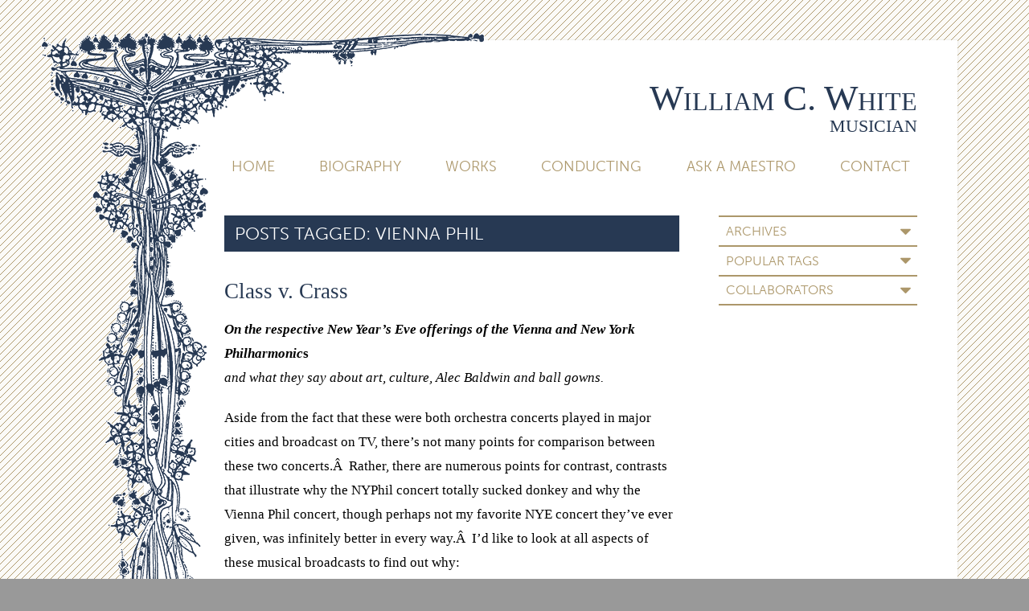

--- FILE ---
content_type: text/css
request_url: https://www.willcwhite.com/wp-content/themes/willcwhite_v2/library/css/style.css?amp;v=1.6
body_size: 23700
content:
/*! Made with Bones: http://themble.com/bones :) */
/******************************************************************
Site Name: William C. White v2
Author: Stephanie C. Smith

Stylesheet: Main Stylesheet

Here's where the magic happens. Here, you'll see we are calling in
the separate media queries. The base mobile goes outside any query
and is called at the beginning, after that we call the rest
of the styles inside media queries.

Helpful articles on Sass file organization:
http://thesassway.com/advanced/modular-css-naming-conventions

******************************************************************/
/*********************
IMPORTING PARTIALS
These files are needed at the beginning so that we establish all
our mixins, functions, and variables that we'll be using across
the whole project.
*********************/
/* normalize.css 2012-07-07T09:50 UTC - http://github.com/necolas/normalize.css */
/* ==========================================================================
   HTML5 display definitions
   ========================================================================== */
/**
 * Correct `block` display not defined in IE 8/9.
 */
/* line 12, ../scss/partials/_normalize.scss */
article,
aside,
details,
figcaption,
figure,
footer,
header,
hgroup,
main,
nav,
section,
summary {
  display: block;
}

/**
 * Correct `inline-block` display not defined in IE 8/9.
 */
/* line 31, ../scss/partials/_normalize.scss */
audio,
canvas,
video {
  display: inline-block;
}

/**
 * Prevent modern browsers from displaying `audio` without controls.
 * Remove excess height in iOS 5 devices.
 */
/* line 42, ../scss/partials/_normalize.scss */
audio:not([controls]) {
  display: none;
  height: 0;
}

/**
 * Address `[hidden]` styling not present in IE 8/9.
 * Hide the `template` element in IE, Safari, and Firefox < 22.
 */
/* line 52, ../scss/partials/_normalize.scss */
[hidden],
template {
  display: none;
}

/* ==========================================================================
   Base
   ========================================================================== */
/**
 * 1. Set default font family to sans-serif.
 * 2. Prevent iOS text size adjust after orientation change, without disabling
 *    user zoom.
 */
/* line 67, ../scss/partials/_normalize.scss */
html {
  font-family: sans-serif;
  /* 1 */
  -ms-text-size-adjust: 100%;
  /* 2 */
  -webkit-text-size-adjust: 100%;
  /* 2 */
}

/**
 * Remove default margin.
 */
/* line 77, ../scss/partials/_normalize.scss */
body {
  margin: 0;
}

/* ==========================================================================
   Links
   ========================================================================== */
/**
 * Remove the gray background color from active links in IE 10.
 */
/* line 89, ../scss/partials/_normalize.scss */
a {
  background: transparent;
}

/**
 * Address `outline` inconsistency between Chrome and other browsers.
 */
/* line 97, ../scss/partials/_normalize.scss */
a:focus {
  outline: thin dotted;
}

/**
 * Improve readability when focused and also mouse hovered in all browsers.
 */
/* line 105, ../scss/partials/_normalize.scss */
a:active,
a:hover {
  outline: 0;
}

/* ==========================================================================
   Typography
   ========================================================================== */
/**
 * Address variable `h1` font-size and margin within `section` and `article`
 * contexts in Firefox 4+, Safari 5, and Chrome.
 */
/* line 119, ../scss/partials/_normalize.scss */
h1 {
  font-size: 2em;
  margin: 0.67em 0;
}

/**
 * Address styling not present in IE 8/9, Safari 5, and Chrome.
 */
/* line 128, ../scss/partials/_normalize.scss */
abbr[title] {
  border-bottom: 1px dotted;
}

/**
 * Address style set to `bolder` in Firefox 4+, Safari 5, and Chrome.
 */
/* line 136, ../scss/partials/_normalize.scss */
b,
strong,
.strong {
  font-weight: 600;
}

/**
 * Address styling not present in Safari 5 and Chrome.
 */
/* line 146, ../scss/partials/_normalize.scss */
dfn,
em,
.em {
  font-style: italic;
}

/**
 * Address differences between Firefox and other browsers.
 */
/* line 156, ../scss/partials/_normalize.scss */
hr {
  -moz-box-sizing: content-box;
  box-sizing: content-box;
  height: 0;
}

/*
 * proper formatting (http://blog.fontdeck.com/post/9037028497/hyphens)
*/
/* line 166, ../scss/partials/_normalize.scss */
p {
  -webkit-hyphens: auto;
  -epub-hyphens: auto;
  -moz-hyphens: auto;
  hyphens: auto;
}

/*
 * Addresses margins set differently in IE6/7.
 */
/* line 177, ../scss/partials/_normalize.scss */
pre {
  margin: 0;
}

/**
 * Correct font family set oddly in Safari 5 and Chrome.
 */
/* line 185, ../scss/partials/_normalize.scss */
code,
kbd,
pre,
samp {
  font-family: monospace, serif;
  font-size: 1em;
}

/**
 * Improve readability of pre-formatted text in all browsers.
 */
/* line 197, ../scss/partials/_normalize.scss */
pre {
  white-space: pre-wrap;
}

/**
 * Set consistent quote types.
 */
/* line 205, ../scss/partials/_normalize.scss */
q {
  quotes: "\201C" "\201D" "\2018" "\2019";
}

/**
 * Address inconsistent and variable font size in all browsers.
 */
/* line 212, ../scss/partials/_normalize.scss */
q:before,
q:after {
  content: '';
  content: none;
}

/* line 218, ../scss/partials/_normalize.scss */
small, .small {
  font-size: 75%;
}

/**
 * Prevent `sub` and `sup` affecting `line-height` in all browsers.
 */
/* line 226, ../scss/partials/_normalize.scss */
sub,
sup {
  font-size: 75%;
  line-height: 0;
  position: relative;
  vertical-align: baseline;
}

/* line 234, ../scss/partials/_normalize.scss */
sup {
  top: -0.5em;
}

/* line 238, ../scss/partials/_normalize.scss */
sub {
  bottom: -0.25em;
}

/* ==========================================================================
  Lists
========================================================================== */
/*
 * Addresses margins set differently in IE6/7.
 */
/* line 250, ../scss/partials/_normalize.scss */
dl,
menu,
ol,
ul {
  margin: 1em 0;
}

/* line 257, ../scss/partials/_normalize.scss */
dd {
  margin: 0;
}

/*
 * Addresses paddings set differently in IE6/7.
 */
/* line 265, ../scss/partials/_normalize.scss */
menu {
  padding: 0 0 0 40px;
}

/* line 269, ../scss/partials/_normalize.scss */
ol,
ul {
  padding: 0;
  list-style-type: none;
}

/*
 * Corrects list images handled incorrectly in IE7.
 */
/* line 279, ../scss/partials/_normalize.scss */
nav ul,
nav ol {
  list-style: none;
  list-style-image: none;
}

/* ==========================================================================
  Embedded content
========================================================================== */
/**
 * Remove border when inside `a` element in IE 8/9.
 */
/* line 293, ../scss/partials/_normalize.scss */
img {
  border: 0;
}

/**
 * Correct overflow displayed oddly in IE 9.
 */
/* line 301, ../scss/partials/_normalize.scss */
svg:not(:root) {
  overflow: hidden;
}

/* ==========================================================================
   Figures
   ========================================================================== */
/**
 * Address margin not present in IE 8/9 and Safari 5.
 */
/* line 313, ../scss/partials/_normalize.scss */
figure {
  margin: 0;
}

/* ==========================================================================
   Forms
   ========================================================================== */
/**
 * Define consistent border, margin, and padding.
 */
/* line 325, ../scss/partials/_normalize.scss */
fieldset {
  border: 1px solid #c0c0c0;
  margin: 0 2px;
  padding: 0.35em 0.625em 0.75em;
}

/**
 * 1. Correct `color` not being inherited in IE 8/9.
 * 2. Remove padding so people aren't caught out if they zero out fieldsets.
 */
/* line 336, ../scss/partials/_normalize.scss */
legend {
  border: 0;
  /* 1 */
  padding: 0;
  /* 2 */
}

/**
 * 1. Correct font family not being inherited in all browsers.
 * 2. Correct font size not being inherited in all browsers.
 * 3. Address margins set differently in Firefox 4+, Safari 5, and Chrome.
 */
/* line 347, ../scss/partials/_normalize.scss */
button,
input,
select,
textarea {
  font-family: inherit;
  /* 1 */
  font-size: 100%;
  /* 2 */
  margin: 0;
  /* 3 */
}

/**
 * Address Firefox 4+ setting `line-height` on `input` using `!important` in
 * the UA stylesheet.
 */
/* line 361, ../scss/partials/_normalize.scss */
button,
input {
  line-height: normal;
}

/**
 * Address inconsistent `text-transform` inheritance for `button` and `select`.
 * All other form control elements do not inherit `text-transform` values.
 * Correct `button` style inheritance in Chrome, Safari 5+, and IE 8+.
 * Correct `select` style inheritance in Firefox 4+ and Opera.
 */
/* line 373, ../scss/partials/_normalize.scss */
button,
select {
  text-transform: none;
}

/**
 * 1. Avoid the WebKit bug in Android 4.0.* where (2) destroys native `audio`
 *    and `video` controls.
 * 2. Correct inability to style clickable `input` types in iOS.
 * 3. Improve usability and consistency of cursor style between image-type
 *    `input` and others.
 */
/* line 386, ../scss/partials/_normalize.scss */
button,
html input[type="button"],
input[type="reset"],
input[type="submit"] {
  -webkit-appearance: button;
  /* 2 */
  cursor: pointer;
  /* 3 */
}

/**
 * Re-set default cursor for disabled elements.
 */
/* line 398, ../scss/partials/_normalize.scss */
button[disabled],
html input[disabled] {
  cursor: default;
}

/**
 * 1. Address box sizing set to `content-box` in IE 8/9/10.
 * 2. Remove excess padding in IE 8/9/10.
 */
/* line 408, ../scss/partials/_normalize.scss */
input[type="checkbox"],
input[type="radio"] {
  box-sizing: border-box;
  /* 1 */
  padding: 0;
  /* 2 */
}

/**
 * 1. Address `appearance` set to `searchfield` in Safari 5 and Chrome.
 * 2. Address `box-sizing` set to `border-box` in Safari 5 and Chrome
 *    (include `-moz` to future-proof).
 */
/* line 420, ../scss/partials/_normalize.scss */
input[type="search"] {
  -webkit-appearance: textfield;
  /* 1 */
  -moz-box-sizing: content-box;
  -webkit-box-sizing: content-box;
  /* 2 */
  box-sizing: content-box;
}

/**
 * Remove inner padding and search cancel button in Safari 5 and Chrome
 * on OS X.
 */
/* line 432, ../scss/partials/_normalize.scss */
input[type="search"]::-webkit-search-cancel-button,
input[type="search"]::-webkit-search-decoration {
  -webkit-appearance: none;
}

/**
 * Remove inner padding and border in Firefox 4+.
 */
/* line 441, ../scss/partials/_normalize.scss */
button::-moz-focus-inner,
input::-moz-focus-inner {
  border: 0;
  padding: 0;
}

/**
 * 1. Remove default vertical scrollbar in IE 8/9.
 * 2. Improve readability and alignment in all browsers.
 */
/* line 452, ../scss/partials/_normalize.scss */
textarea {
  overflow: auto;
  /* 1 */
  vertical-align: top;
  /* 2 */
}

/* ==========================================================================
   Tables
   ========================================================================== */
/**
 * Remove most spacing between table cells.
 */
/* line 465, ../scss/partials/_normalize.scss */
table {
  border-collapse: collapse;
  border-spacing: 0;
}

/* line 472, ../scss/partials/_normalize.scss */
* {
  -webkit-box-sizing: border-box;
  -moz-box-sizing: border-box;
  box-sizing: border-box;
}

/* line 479, ../scss/partials/_normalize.scss */
.image-replacement,
.ir {
  text-indent: 100%;
  white-space: nowrap;
  overflow: hidden;
}

/* line 487, ../scss/partials/_normalize.scss */
.clearfix, .cf, .comment-respond {
  zoom: 1;
}
/* line 489, ../scss/partials/_normalize.scss */
.clearfix:before, .clearfix:after, .cf:before, .comment-respond:before, .cf:after, .comment-respond:after {
  content: "";
  display: table;
}
/* line 490, ../scss/partials/_normalize.scss */
.clearfix:after, .cf:after, .comment-respond:after {
  clear: both;
}

/*
use the best ampersand
http://simplebits.com/notebook/2008/08/14/ampersands-2/
*/
/* line 497, ../scss/partials/_normalize.scss */
span.amp {
  font-family: Baskerville,'Goudy Old Style',Palatino,'Book Antiqua',serif !important;
  font-style: italic;
}

/******************************************************************
Site Name:
Author:

Stylesheet: Variables

Here is where we declare all our variables like colors, fonts,
base values, and defaults. We want to make sure this file ONLY
contains variables that way our files don't get all messy.
No one likes a mess.

******************************************************************/
/*********************
COLORS
Need help w/ choosing your colors? Try this site out:
http://0to255.com/
*********************/
/*
Here's a great tutorial on how to
use color variables properly:
http://sachagreif.com/sass-color-variables/
*/
/******************************************************************
Site Name:
Author:

Stylesheet: Typography

Need to import a font or set of icons for your site? Drop them in
here or just use this to establish your typographical grid. Or not.
Do whatever you want to...GOSH!

Helpful Articles:
http://trentwalton.com/2012/06/19/fluid-type/
http://ia.net/blog/responsive-typography-the-basics/
http://alistapart.com/column/responsive-typography-is-a-physical-discipline

******************************************************************/
/*********************
FONT FACE (IN YOUR FACE)
*********************/
/*
some nice typographical defaults
more here: http://www.newnet-soft.com/blog/csstypography
*/
/* line 32, ../scss/partials/_typography.scss */
p {
  -ms-word-wrap: break-word;
  word-break: break-word;
  word-wrap: break-word;
  -webkit-hyphens: auto;
  -moz-hyphens: auto;
  hyphens: auto;
  -webkit-hyphenate-before: 2;
  -webkit-hyphenate-after: 3;
  hyphenate-lines: 3;
  -webkit-font-feature-settings: "liga", "dlig";
  -moz-font-feature-settings: "liga=1, dlig=1";
  -ms-font-feature-settings: "liga", "dlig";
  -o-font-feature-settings: "liga", "dlig";
  font-feature-settings: "liga", "dlig";
}

/******************************************************************
Site Name:
Author:

Stylesheet: Sass Functions

You can do a lot of really cool things in Sass. Functions help you
make repeated actions a lot easier. They are really similar to mixins,
but can be used for so much more.

Anyway, keep them all in here so it's easier to find when you're
looking for one.

For more info on functions, go here:
http://sass-lang.com/documentation/Sass/Script/Functions.html

******************************************************************/
/*********************
COLOR FUNCTIONS
These are helpful when you're working
with shadows and such things. It's essentially
a quicker way to write RGBA.

Example:
box-shadow: 0 0 4px black(0.3);
compiles to:
box-shadow: 0 0 4px rgba(0,0,0,0.3);
*********************/
/*********************
RESPONSIVE HELPER FUNCTION
If you're creating a responsive site, then
you've probably already read
Responsive Web Design: http://www.abookapart.com/products/responsive-web-design

Here's a nice little helper function for calculating
target / context
as mentioned in that book.

Example:
width: cp(650px, 1000px);
or
width: calc-percent(650px, 1000px);
both compile to:
width: 65%;
*********************/
/******************************************************************
Site Name:
Author:

Stylesheet: Mixins Stylesheet

This is where you can take advantage of Sass' great features: Mixins.
I won't go in-depth on how they work exactly,
there are a few articles below that will help do that. What I will
tell you is that this will help speed up simple changes like
changing a color or adding CSS3 techniques gradients.

A WORD OF WARNING: It's very easy to overdo it here. Be careful and
remember less is more.

Helpful:
http://sachagreif.com/useful-sass-mixins/
http://thesassway.com/intermediate/leveraging-sass-mixins-for-cleaner-code
http://web-design-weekly.com/blog/2013/05/12/handy-sass-mixins/

******************************************************************/
/*********************
TRANSITION
*********************/
/*
I totally rewrote this to be cleaner and easier to use.
You'll need to be using Sass 3.2+ for these to work.
Thanks to @anthonyshort for the inspiration on these.
USAGE: @include transition(all 0.2s ease-in-out);
*/
/*********************
CSS3 GRADIENTS
Be careful with these since they can
really slow down your CSS. Don't overdo it.
*********************/
/* @include css-gradient(#dfdfdf,#f8f8f8); */
/*********************
BOX SIZING
*********************/
/* @include box-sizing(border-box); */
/* NOTE: value of "padding-box" is only supported in Gecko. So
probably best not to use it. I mean, were you going to anyway? */
/*********************
BOX SHADOW
*********************/
/* @include box-shadow(0, 0, 2px, 1px, 206, 206, 206, .3); */
/******************************************************************
Site Name:
Author:

Stylesheet: Grid Stylesheet

I've seperated the grid so you can swap it out easily. It's
called at the top the style.scss stylesheet.

There are a ton of grid solutions out there. You should definitely
experiment with your own. Here are some recommendations:

http://gridsetapp.com - Love this site. Responsive Grids made easy.
http://susy.oddbird.net/ - Grids using Compass. Very elegant.
http://gridpak.com/ - Create your own responsive grid.
https://github.com/dope/lemonade - Neat lightweight grid.


The grid below is a custom built thingy I modeled a bit after
Gridset. It's VERY basic and probably shouldn't be used on
your client projects. The idea is you learn how to roll your
own grids. It's better in the long run and allows you full control
over your project's layout.

******************************************************************/
/* line 35, ../scss/partials/_grid.scss */
.last-col {
  float: right;
  padding-right: 0 !important;
}

/*
Mobile Grid Styles
These are the widths for the mobile grid.
There are four types, but you can add or customize
them however you see fit.
*/
@media (max-width: 767px) {
  /* line 49, ../scss/partials/_grid.scss */
  .m-all {
    float: left;
    padding-right: 0.75em;
    width: 100%;
    padding-right: 0;
  }

  /* line 55, ../scss/partials/_grid.scss */
  .m-1of2 {
    float: left;
    padding-right: 0.75em;
    width: 50%;
  }

  /* line 60, ../scss/partials/_grid.scss */
  .m-1of3 {
    float: left;
    padding-right: 0.75em;
    width: 33.33%;
  }

  /* line 65, ../scss/partials/_grid.scss */
  .m-2of3 {
    float: left;
    padding-right: 0.75em;
    width: 66.66%;
  }

  /* line 70, ../scss/partials/_grid.scss */
  .m-1of4 {
    float: left;
    padding-right: 0.75em;
    width: 25%;
  }

  /* line 75, ../scss/partials/_grid.scss */
  .m-3of4 {
    float: left;
    padding-right: 0.75em;
    width: 75%;
  }
}
/* Portrait tablet to landscape */
@media (min-width: 768px) and (max-width: 1029px) {
  /* line 86, ../scss/partials/_grid.scss */
  .t-all {
    float: left;
    padding-right: 0.75em;
    width: 100%;
    padding-right: 0;
  }

  /* line 92, ../scss/partials/_grid.scss */
  .t-1of2 {
    float: left;
    padding-right: 0.75em;
    width: 50%;
  }

  /* line 97, ../scss/partials/_grid.scss */
  .t-1of3 {
    float: left;
    padding-right: 0.75em;
    width: 33.33%;
  }

  /* line 102, ../scss/partials/_grid.scss */
  .t-2of3 {
    float: left;
    padding-right: 0.75em;
    width: 66.66%;
  }

  /* line 107, ../scss/partials/_grid.scss */
  .t-1of4 {
    float: left;
    padding-right: 0.75em;
    width: 25%;
  }

  /* line 112, ../scss/partials/_grid.scss */
  .t-3of4 {
    float: left;
    padding-right: 0.75em;
    width: 75%;
  }

  /* line 117, ../scss/partials/_grid.scss */
  .t-1of5 {
    float: left;
    padding-right: 0.75em;
    width: 20%;
  }

  /* line 122, ../scss/partials/_grid.scss */
  .t-2of5 {
    float: left;
    padding-right: 0.75em;
    width: 40%;
  }

  /* line 127, ../scss/partials/_grid.scss */
  .t-3of5 {
    float: left;
    padding-right: 0.75em;
    width: 60%;
  }

  /* line 132, ../scss/partials/_grid.scss */
  .t-4of5 {
    float: left;
    padding-right: 0.75em;
    width: 80%;
  }
}
/* Landscape to small desktop */
@media (min-width: 1030px) {
  /* line 142, ../scss/partials/_grid.scss */
  .d-all {
    float: left;
    padding-right: 0.75em;
    width: 100%;
    padding-right: 0;
  }

  /* line 148, ../scss/partials/_grid.scss */
  .d-1of2 {
    float: left;
    padding-right: 0.75em;
    width: 50%;
  }

  /* line 153, ../scss/partials/_grid.scss */
  .d-1of3 {
    float: left;
    padding-right: 0.75em;
    width: 33.33%;
  }

  /* line 158, ../scss/partials/_grid.scss */
  .d-2of3 {
    float: left;
    padding-right: 0.75em;
    width: 66.66%;
  }

  /* line 163, ../scss/partials/_grid.scss */
  .d-1of4 {
    float: left;
    padding-right: 0.75em;
    width: 25%;
  }

  /* line 168, ../scss/partials/_grid.scss */
  .d-3of4 {
    float: left;
    padding-right: 0.75em;
    width: 75%;
  }

  /* line 173, ../scss/partials/_grid.scss */
  .d-1of5 {
    float: left;
    padding-right: 0.75em;
    width: 20%;
  }

  /* line 178, ../scss/partials/_grid.scss */
  .d-2of5 {
    float: left;
    padding-right: 0.75em;
    width: 40%;
  }

  /* line 183, ../scss/partials/_grid.scss */
  .d-3of5 {
    float: left;
    padding-right: 0.75em;
    width: 60%;
  }

  /* line 188, ../scss/partials/_grid.scss */
  .d-4of5 {
    float: left;
    padding-right: 0.75em;
    width: 80%;
  }

  /* line 193, ../scss/partials/_grid.scss */
  .d-1of6 {
    float: left;
    padding-right: 0.75em;
    width: 16.6666666667%;
  }

  /* line 198, ../scss/partials/_grid.scss */
  .d-1of7 {
    float: left;
    padding-right: 0.75em;
    width: 14.2857142857%;
  }

  /* line 203, ../scss/partials/_grid.scss */
  .d-2of7 {
    float: left;
    padding-right: 0.75em;
    width: 28.5714286%;
  }

  /* line 208, ../scss/partials/_grid.scss */
  .d-3of7 {
    float: left;
    padding-right: 0.75em;
    width: 42.8571429%;
  }

  /* line 213, ../scss/partials/_grid.scss */
  .d-4of7 {
    float: left;
    padding-right: 0.75em;
    width: 57.1428572%;
  }

  /* line 218, ../scss/partials/_grid.scss */
  .d-5of7 {
    float: left;
    padding-right: 0.75em;
    width: 71.4285715%;
  }

  /* line 223, ../scss/partials/_grid.scss */
  .d-6of7 {
    float: left;
    padding-right: 0.75em;
    width: 85.7142857%;
  }

  /* line 228, ../scss/partials/_grid.scss */
  .d-1of8 {
    float: left;
    padding-right: 0.75em;
    width: 12.5%;
  }

  /* line 233, ../scss/partials/_grid.scss */
  .d-1of9 {
    float: left;
    padding-right: 0.75em;
    width: 11.1111111111%;
  }

  /* line 238, ../scss/partials/_grid.scss */
  .d-1of10 {
    float: left;
    padding-right: 0.75em;
    width: 10%;
  }

  /* line 243, ../scss/partials/_grid.scss */
  .d-1of11 {
    float: left;
    padding-right: 0.75em;
    width: 9.09090909091%;
  }

  /* line 248, ../scss/partials/_grid.scss */
  .d-1of12 {
    float: left;
    padding-right: 0.75em;
    width: 8.33%;
  }
}
/*********************
IMPORTING MODULES
Modules are reusable blocks or elements we use throughout the project.
We can break them up as much as we want or just keep them all in one.
I mean, you can do whatever you want. The world is your oyster. Unless
you hate oysters, then the world is your peanut butter & jelly sandwich.
*********************/
/******************************************************************
Site Name:
Author:

Stylesheet: Alert Styles

If you want to use these alerts in your design, you can. If not,
you can just remove this stylesheet.

******************************************************************/
/* line 15, ../scss/modules/_alerts.scss */
.alert-help, .alert-info, .alert-error, .alert-success {
  margin: 10px;
  padding: 5px 18px;
  border: 1px solid;
}

/* line 21, ../scss/modules/_alerts.scss */
.alert-help {
  border-color: #e8dc59;
  background: #ebe16f;
}

/* line 27, ../scss/modules/_alerts.scss */
.alert-info {
  border-color: #bfe4f4;
  background: #d5edf8;
}

/* line 33, ../scss/modules/_alerts.scss */
.alert-error {
  border-color: #f8cdce;
  background: #fbe3e4;
}

/* line 39, ../scss/modules/_alerts.scss */
.alert-success {
  border-color: #deeaae;
  background: #e6efc2;
}

/******************************************************************
Site Name:
Author:

Stylesheet: Button Styles

Buttons are a pretty important part of your site's style, so it's
important to have a consistent baseline for them. Use this stylesheet
to create all kinds of buttons.

Helpful Links:
http://galp.in/blog/2011/08/02/the-ui-guide-part-1-buttons/

******************************************************************/
/*********************
BUTTON DEFAULTS
We're gonna use a placeholder selector here
so we can use common styles. We then use this
to load up the defaults in all our buttons.

Here's a quick video to show how it works:
http://www.youtube.com/watch?v=hwdVpKiJzac

*********************/
/* line 27, ../scss/modules/_buttons.scss */
.blue-btn, .comment-reply-link, #submit {
  display: inline-block;
  position: relative;
  font-family: "museo-sans", "Helvetica Neue", Helvetica, Arial, sans-serif;
  text-decoration: none;
  color: #fff;
  font-size: 0.9em;
  font-size: 34px;
  line-height: 34px;
  font-weight: normal;
  padding: 0 24px;
  border-radius: 4px;
  border: 0;
  cursor: pointer;
  -webkit-transition: background-color 0.14s ease-in-out;
  transition: background-color 0.14s ease-in-out;
}
/* line 44, ../scss/modules/_buttons.scss */
.blue-btn:hover, .comment-reply-link:hover, #submit:hover, .blue-btn:focus, .comment-reply-link:focus, #submit:focus {
  color: #fff;
  text-decoration: none;
}
/* line 50, ../scss/modules/_buttons.scss */
.blue-btn:active, .comment-reply-link:active, #submit:active {
  top: 1px;
}

/*
An example button.
You can use this example if you want. Just replace all the variables
and it will create a button dependant on those variables.
*/
/* line 61, ../scss/modules/_buttons.scss */
.blue-btn, .comment-reply-link, #submit {
  background-color: #ac976a;
}
/* line 65, ../scss/modules/_buttons.scss */
.blue-btn:hover, .comment-reply-link:hover, #submit:hover, .blue-btn:focus, .comment-reply-link:focus, #submit:focus {
  background-color: #a58e5d;
}
/* line 70, ../scss/modules/_buttons.scss */
.blue-btn:active, .comment-reply-link:active, #submit:active {
  background-color: #a28b5a;
}

/******************************************************************
Site Name:
Author:

Stylesheet: Form Styles

We put all the form and button styles in here to setup a consistent
look. If we need to customize them, we can do this in the main
stylesheets and just override them. Easy Peasy.

You're gonna see a few data-uri thingies down there. If you're not
sure what they are, check this link out:
http://css-tricks.com/data-uris/
If you want to create your own, use this helpful link:
http://websemantics.co.uk/online_tools/image_to_data_uri_convertor/

******************************************************************/
/*********************
INPUTS
*********************/
/* line 24, ../scss/modules/_forms.scss */
input[type="text"],
input[type="password"],
input[type="datetime"],
input[type="datetime-local"],
input[type="date"],
input[type="month"],
input[type="time"],
input[type="week"],
input[type="number"],
input[type="email"],
input[type="url"],
input[type="search"],
input[type="tel"],
input[type="color"],
select,
textarea,
.field {
  display: block;
  height: 40px;
  line-height: 40px;
  padding: 0 12px;
  margin-bottom: 14px;
  font-size: 1em;
  color: #010101;
  border-radius: 0;
  vertical-align: middle;
  box-shadow: none;
  border: 0;
  width: 100%;
  max-width: 400px;
  font-family: "museo-sans", "Helvetica Neue", Helvetica, Arial, sans-serif;
  background-color: #f9f8f5;
  border: 2px solid #d0c5ac;
  -webkit-transition: background-color 0.24s ease-in-out;
  transition: background-color 0.24s ease-in-out;
}
/* line 60, ../scss/modules/_forms.scss */
input[type="text"]:focus, input[type="text"]:active,
input[type="password"]:focus,
input[type="password"]:active,
input[type="datetime"]:focus,
input[type="datetime"]:active,
input[type="datetime-local"]:focus,
input[type="datetime-local"]:active,
input[type="date"]:focus,
input[type="date"]:active,
input[type="month"]:focus,
input[type="month"]:active,
input[type="time"]:focus,
input[type="time"]:active,
input[type="week"]:focus,
input[type="week"]:active,
input[type="number"]:focus,
input[type="number"]:active,
input[type="email"]:focus,
input[type="email"]:active,
input[type="url"]:focus,
input[type="url"]:active,
input[type="search"]:focus,
input[type="search"]:active,
input[type="tel"]:focus,
input[type="tel"]:active,
input[type="color"]:focus,
input[type="color"]:active,
select:focus,
select:active,
textarea:focus,
textarea:active,
.field:focus,
.field:active {
  border-color: #ac976a;
  outline: none;
}
/* line 68, ../scss/modules/_forms.scss */
input[type="text"].error, input[type="text"].is-invalid,
input[type="password"].error,
input[type="password"].is-invalid,
input[type="datetime"].error,
input[type="datetime"].is-invalid,
input[type="datetime-local"].error,
input[type="datetime-local"].is-invalid,
input[type="date"].error,
input[type="date"].is-invalid,
input[type="month"].error,
input[type="month"].is-invalid,
input[type="time"].error,
input[type="time"].is-invalid,
input[type="week"].error,
input[type="week"].is-invalid,
input[type="number"].error,
input[type="number"].is-invalid,
input[type="email"].error,
input[type="email"].is-invalid,
input[type="url"].error,
input[type="url"].is-invalid,
input[type="search"].error,
input[type="search"].is-invalid,
input[type="tel"].error,
input[type="tel"].is-invalid,
input[type="color"].error,
input[type="color"].is-invalid,
select.error,
select.is-invalid,
textarea.error,
textarea.is-invalid,
.field.error,
.field.is-invalid {
  color: #fbe3e4;
  border-color: #fbe3e4;
  background-color: #fff;
  background-position: 99% center;
  background-repeat: no-repeat;
  background-image: url([data-uri]);
  outline-color: #fbe3e4;
}
/* line 80, ../scss/modules/_forms.scss */
input[type="text"].success, input[type="text"].is-valid,
input[type="password"].success,
input[type="password"].is-valid,
input[type="datetime"].success,
input[type="datetime"].is-valid,
input[type="datetime-local"].success,
input[type="datetime-local"].is-valid,
input[type="date"].success,
input[type="date"].is-valid,
input[type="month"].success,
input[type="month"].is-valid,
input[type="time"].success,
input[type="time"].is-valid,
input[type="week"].success,
input[type="week"].is-valid,
input[type="number"].success,
input[type="number"].is-valid,
input[type="email"].success,
input[type="email"].is-valid,
input[type="url"].success,
input[type="url"].is-valid,
input[type="search"].success,
input[type="search"].is-valid,
input[type="tel"].success,
input[type="tel"].is-valid,
input[type="color"].success,
input[type="color"].is-valid,
select.success,
select.is-valid,
textarea.success,
textarea.is-valid,
.field.success,
.field.is-valid {
  color: #e6efc2;
  border-color: #e6efc2;
  background-color: #fff;
  background-position: 99% center;
  background-repeat: no-repeat;
  background-image: url([data-uri]);
  outline-color: #e6efc2;
}
/* line 92, ../scss/modules/_forms.scss */
input[type="text"][disabled], input[type="text"].is-disabled,
input[type="password"][disabled],
input[type="password"].is-disabled,
input[type="datetime"][disabled],
input[type="datetime"].is-disabled,
input[type="datetime-local"][disabled],
input[type="datetime-local"].is-disabled,
input[type="date"][disabled],
input[type="date"].is-disabled,
input[type="month"][disabled],
input[type="month"].is-disabled,
input[type="time"][disabled],
input[type="time"].is-disabled,
input[type="week"][disabled],
input[type="week"].is-disabled,
input[type="number"][disabled],
input[type="number"].is-disabled,
input[type="email"][disabled],
input[type="email"].is-disabled,
input[type="url"][disabled],
input[type="url"].is-disabled,
input[type="search"][disabled],
input[type="search"].is-disabled,
input[type="tel"][disabled],
input[type="tel"].is-disabled,
input[type="color"][disabled],
input[type="color"].is-disabled,
select[disabled],
select.is-disabled,
textarea[disabled],
textarea.is-disabled,
.field[disabled],
.field.is-disabled {
  cursor: not-allowed;
  border-color: #cfcfcf;
  opacity: 0.6;
}
/* line 98, ../scss/modules/_forms.scss */
input[type="text"][disabled]:focus, input[type="text"][disabled]:active, input[type="text"].is-disabled:focus, input[type="text"].is-disabled:active,
input[type="password"][disabled]:focus,
input[type="password"][disabled]:active,
input[type="password"].is-disabled:focus,
input[type="password"].is-disabled:active,
input[type="datetime"][disabled]:focus,
input[type="datetime"][disabled]:active,
input[type="datetime"].is-disabled:focus,
input[type="datetime"].is-disabled:active,
input[type="datetime-local"][disabled]:focus,
input[type="datetime-local"][disabled]:active,
input[type="datetime-local"].is-disabled:focus,
input[type="datetime-local"].is-disabled:active,
input[type="date"][disabled]:focus,
input[type="date"][disabled]:active,
input[type="date"].is-disabled:focus,
input[type="date"].is-disabled:active,
input[type="month"][disabled]:focus,
input[type="month"][disabled]:active,
input[type="month"].is-disabled:focus,
input[type="month"].is-disabled:active,
input[type="time"][disabled]:focus,
input[type="time"][disabled]:active,
input[type="time"].is-disabled:focus,
input[type="time"].is-disabled:active,
input[type="week"][disabled]:focus,
input[type="week"][disabled]:active,
input[type="week"].is-disabled:focus,
input[type="week"].is-disabled:active,
input[type="number"][disabled]:focus,
input[type="number"][disabled]:active,
input[type="number"].is-disabled:focus,
input[type="number"].is-disabled:active,
input[type="email"][disabled]:focus,
input[type="email"][disabled]:active,
input[type="email"].is-disabled:focus,
input[type="email"].is-disabled:active,
input[type="url"][disabled]:focus,
input[type="url"][disabled]:active,
input[type="url"].is-disabled:focus,
input[type="url"].is-disabled:active,
input[type="search"][disabled]:focus,
input[type="search"][disabled]:active,
input[type="search"].is-disabled:focus,
input[type="search"].is-disabled:active,
input[type="tel"][disabled]:focus,
input[type="tel"][disabled]:active,
input[type="tel"].is-disabled:focus,
input[type="tel"].is-disabled:active,
input[type="color"][disabled]:focus,
input[type="color"][disabled]:active,
input[type="color"].is-disabled:focus,
input[type="color"].is-disabled:active,
select[disabled]:focus,
select[disabled]:active,
select.is-disabled:focus,
select.is-disabled:active,
textarea[disabled]:focus,
textarea[disabled]:active,
textarea.is-disabled:focus,
textarea.is-disabled:active,
.field[disabled]:focus,
.field[disabled]:active,
.field.is-disabled:focus,
.field.is-disabled:active {
  background-color: #d5edf8;
}

/* line 108, ../scss/modules/_forms.scss */
input[type="password"] {
  letter-spacing: 0.3em;
}

/* line 113, ../scss/modules/_forms.scss */
textarea {
  max-width: 100%;
  min-height: 120px;
  line-height: 1.5em;
  padding-top: .5em;
  border: 2px solid #d0c5ac;
  border-radius: 0;
  background: #f9f8f5;
}
/* line 121, ../scss/modules/_forms.scss */
textarea:focus {
  outline: none;
  border-color: #ac976a;
  background: #f9f8f5;
}

/* line 129, ../scss/modules/_forms.scss */
select {
  -webkit-appearance: none;
  /* 1 */
  background-image: url([data-uri]);
  background-repeat: no-repeat;
  background-position: 97.5% center;
}

/*********************
BASE (MOBILE) SIZE
This are the mobile styles. It's what people see on their phones. If
you set a great foundation, you won't need to add too many styles in
the other stylesheets. Remember, keep it light: Speed is Important.
*********************/
/******************************************************************
Site Name: William C. White
Author: Stephanie Cheng Smith

Stylesheet: Base Mobile Stylesheet

Be light and don't over style since everything here will be
loaded by mobile devices. You want to keep it as minimal as
possible. This is called at the top of the main stylsheet
and will be used across all viewports.

******************************************************************/
/*********************
GENERAL STYLES
*********************/
/* line 18, ../scss/breakpoints/_base.scss */
body {
  font-family: "museo-sans", "Helvetica Neue", Helvetica, Arial, sans-serif;
  font-size: 16px;
  line-height: 1.6;
  font-weight: 100;
  color: #010101;
  background-color: #999;
  background-image: url(../images/bg-stripe.gif);
}

/*********************
LAYOUT & GRID STYLES
*********************/
/* line 32, ../scss/breakpoints/_base.scss */
.wrap {
  width: 100%;
}

/*********************
LINK STYLES
*********************/
/* line 40, ../scss/breakpoints/_base.scss */
a {
  cursor: pointer;
  color: #010101;
  /* on hover */
  /* on click */
  /* mobile tap color */
}
/* line 45, ../scss/breakpoints/_base.scss */
a:hover, a:focus {
  color: black;
}
/* line 55, ../scss/breakpoints/_base.scss */
a:link {
  -webkit-tap-highlight-color: rgba(0, 0, 0, 0.3);
}
/* line 58, ../scss/breakpoints/_base.scss */
.entry-content a {
  text-decoration: none;
  border-bottom: 2px solid #ac976a;
}
/* line 61, ../scss/breakpoints/_base.scss */
.entry-content a:hover {
  border-bottom-color: #273953;
}

/******************************************************************
H1, H2, H3, H4, H5 STYLES
******************************************************************/
/* line 71, ../scss/breakpoints/_base.scss */
h1, .h1, h2, .h2, h3, .h3, h4, .h4, h5, .h5 {
  text-rendering: optimizelegibility;
  font-weight: 300;
  font-family: Palatino, Palatino Linotype, Palatino LT STD, Book Antiqua, Georgia, serif;
}
/* line 76, ../scss/breakpoints/_base.scss */
h1 a, .h1 a, h2 a, .h2 a, h3 a, .h3 a, h4 a, .h4 a, h5 a, .h5 a {
  text-decoration: none;
}
/* line 79, ../scss/breakpoints/_base.scss */
#logo h1, #logo .h1, #logo h2, #logo .h2, #logo h3, #logo .h3, #logo h4, #logo .h4, #logo h5, #logo .h5 {
  font-family: Palatino, Palatino Linotype, Palatino LT STD, Book Antiqua, Georgia, serif;
  font-weight: 400;
  text-transform: none;
  color: #273953;
}
/* line 85, ../scss/breakpoints/_base.scss */
h1.entry-title, h1.page-title, .h1.entry-title, .h1.page-title, h2.entry-title, h2.page-title, .h2.entry-title, .h2.page-title, h3.entry-title, h3.page-title, .h3.entry-title, .h3.page-title, h4.entry-title, h4.page-title, .h4.entry-title, .h4.page-title, h5.entry-title, h5.page-title, .h5.entry-title, .h5.page-title {
  font-family: Palatino, Palatino Linotype, Palatino LT STD, Book Antiqua, Georgia, serif;
  font-weight: 100;
  text-transform: none;
  color: #273953;
}
/* line 91, ../scss/breakpoints/_base.scss */
.sidebar h1, .sidebar .h1, .sidebar h2, .sidebar .h2, .sidebar h3, .sidebar .h3, .sidebar h4, .sidebar .h4, .sidebar h5, .sidebar .h5 {
  font-family: "museo-sans", "Helvetica Neue", Helvetica, Arial, sans-serif;
}
/* line 94, ../scss/breakpoints/_base.scss */
h1.bar, .h1.bar, h2.bar, .h2.bar, h3.bar, .h3.bar, h4.bar, .h4.bar, h5.bar, .h5.bar {
  background: #273953;
  padding: .4em .75em;
  color: #fff;
  font-size: 1.2em;
  font-weight: 300;
  font-family: "museo-sans", "Helvetica Neue", Helvetica, Arial, sans-serif;
  text-transform: uppercase;
  margin: 0 -.75em 1.5em;
}

/* line 106, ../scss/breakpoints/_base.scss */
h1, .h1 {
  font-size: 2.5em;
  line-height: 1.333em;
}

/* line 111, ../scss/breakpoints/_base.scss */
h2, .h2 {
  font-size: 1.5em;
  line-height: 1.2em;
  margin-bottom: 0.375em;
}

/* line 118, ../scss/breakpoints/_base.scss */
h3, .h3 {
  font-size: 1.125em;
}

/* line 122, ../scss/breakpoints/_base.scss */
h4, .h4 {
  font-size: 1.1em;
}

/* line 126, ../scss/breakpoints/_base.scss */
h5, .h5 {
  font-size: 0.846em;
  line-height: 2.09em;
  text-transform: uppercase;
}

/*********************
HEADER STYLES
*********************/
/* line 136, ../scss/breakpoints/_base.scss */
.header {
  background: #273953;
  padding-bottom: .75em;
}

/* line 141, ../scss/breakpoints/_base.scss */
#logo {
  margin: 0 0;
  padding-left: .75em;
}
/* line 144, ../scss/breakpoints/_base.scss */
#logo a {
  color: #fff;
}
/* line 147, ../scss/breakpoints/_base.scss */
#logo p {
  margin: .5em 0;
}
/* line 150, ../scss/breakpoints/_base.scss */
#logo .blog-title {
  font-variant: small-caps;
  font-size: 2em;
  line-height: 1;
}
/* line 156, ../scss/breakpoints/_base.scss */
#logo .blog-description {
  display: none;
}

/* line 161, ../scss/breakpoints/_base.scss */
.deco-header {
  height: 47px;
  width: 100%;
  background-color: transparent;
  background-image: url("../images/spiny-mobile.png");
  background-repeat: repeat-x;
  margin-bottom: -1em;
}

/*********************
NAVIGATION STYLES
*********************/
/*
all navs have a .nav class applied via
the wp_menu function; this is so we can
easily write one group of styles for
the navs on the site so our css is cleaner
and more scalable.
*/
/* line 183, ../scss/breakpoints/_base.scss */
.menu-trigger {
  display: none;
}

/* line 187, ../scss/breakpoints/_base.scss */
.jPanelMenu .header {
  padding-bottom: 0;
}
/* line 191, ../scss/breakpoints/_base.scss */
.jPanelMenu .header #logo .blog-title {
  margin: .5em 0;
  float: left;
}
/* line 195, ../scss/breakpoints/_base.scss */
.jPanelMenu .header #logo .menu-trigger {
  float: right;
  color: #fff;
  cursor: pointer;
  font-size: 1.5em;
  display: block;
  padding: .5em .75em;
  margin: 0;
}
/* line 205, ../scss/breakpoints/_base.scss */
.jPanelMenu .header .nav {
  display: none;
}
/* line 209, ../scss/breakpoints/_base.scss */
.jPanelMenu #jPanelMenu-menu {
  background: #273953;
  padding-top: .75em;
}
/* line 212, ../scss/breakpoints/_base.scss */
.jPanelMenu #jPanelMenu-menu.nav li a {
  font-size: 1.1em;
  padding: .5em 1em;
}
/* line 220, ../scss/breakpoints/_base.scss */
.jPanelMenu.flexbox .header #logo {
  display: -webkit-box;
  display: -moz-box;
  display: -ms-flexbox;
  display: -webkit-flex;
  display: flex;
  flex-direction: row;
  -webkit-justify-content: space-between;
  -ms-flex-pack: justify;
  justify-content: space-between;
  align-items: baseline;
}
/* line 231, ../scss/breakpoints/_base.scss */
.jPanelMenu.flexbox .header #logo .blog-title {
  margin: 0;
  float: none;
}
/* line 235, ../scss/breakpoints/_base.scss */
.jPanelMenu.flexbox .header #logo .menu-trigger {
  float: none;
}

/* line 244, ../scss/breakpoints/_base.scss */
.nav {
  border-bottom: 0;
  margin: 0;
  /* end .menu li */
  /* highlight current page */
  /* end current highlighters */
}
/* line 250, ../scss/breakpoints/_base.scss */
.nav li a {
  display: block;
  color: #fff;
  text-decoration: none;
  padding: 0.75em;
  text-transform: uppercase;
  font-family: "museo-sans", "Helvetica Neue", Helvetica, Arial, sans-serif;
  font-weight: 300;
}
/* line 273, ../scss/breakpoints/_base.scss */
.nav li ul.sub-menu li a,
.nav li ul.children li a {
  padding-left: 30px;
}

/* end .nav */
/*********************
POSTS & CONTENT STYLES
*********************/
/* line 308, ../scss/breakpoints/_base.scss */
#main {
  background: #fff;
  padding: 1.75em .5em 0;
  margin-top: 1.5em;
}
/* line 312, ../scss/breakpoints/_base.scss */
.archive #main, .category #main, .search #main {
  padding-top: 0;
}

/* line 318, ../scss/breakpoints/_base.scss */
.hentry {
  background-color: #fff;
  margin-bottom: 2em;
}
/* line 324, ../scss/breakpoints/_base.scss */
.hentry.section:last-child {
  margin-bottom: 0;
}
/* line 333, ../scss/breakpoints/_base.scss */
.hentry footer {
  border-bottom: 2px solid #ac976a;
  text-transform: uppercase;
  font-weight: 300;
  color: #ac976a;
  padding-bottom: .5em;
}
/* line 339, ../scss/breakpoints/_base.scss */
.hentry footer p {
  display: inline-block;
  font-size: .75em;
  margin: 0;
}
/* line 343, ../scss/breakpoints/_base.scss */
.hentry footer p.footer-comment-count {
  border-left: 1px solid #ac976a;
  padding-left: .7em;
  margin-left: 0.5em;
  line-height: .75em;
}
/* line 348, ../scss/breakpoints/_base.scss */
.hentry footer p.footer-comment-count .fa {
  margin-right: .4em;
}
/* line 353, ../scss/breakpoints/_base.scss */
.hentry footer a {
  color: #ac976a;
  text-decoration: none;
}

/* end .hentry */
/* line 361, ../scss/breakpoints/_base.scss */
.single-title,
.page-title,
.entry-title {
  margin: 0;
}
/* line 365, ../scss/breakpoints/_base.scss */
.single-title a,
.page-title a,
.entry-title a {
  color: #273953;
}

/* want to style individual post classes? Booya! */
/* post by id (i.e. post-3) */
/* general post style */
/* general article on a page style */
/* general style on an attatchment */
/* sticky post style */
/* hentry class */
/* style by category (i.e. category-videos) */
/* style by tag (i.e. tag-news) */
/* entry content */
/* line 390, ../scss/breakpoints/_base.scss */
.entry-content {
  font-family: Palatino, Palatino Linotype, Palatino LT STD, Book Antiqua, Georgia, serif;
  line-height: 1.8em;
  padding: 1em 0 0;
}
/* line 395, ../scss/breakpoints/_base.scss */
.entry-content p {
  margin: 0 0 1.2em;
}
/* line 405, ../scss/breakpoints/_base.scss */
.entry-content ul, .entry-content ol {
  padding: 0 0 0 1.5em;
}
/* line 408, ../scss/breakpoints/_base.scss */
.entry-content ul li, .entry-content ol li {
  margin-bottom: .5em;
}
/* line 412, ../scss/breakpoints/_base.scss */
.entry-content ul {
  list-style-type: disc;
}
/* line 419, ../scss/breakpoints/_base.scss */
.entry-content ol {
  list-style-type: decimal;
}
/* line 426, ../scss/breakpoints/_base.scss */
.entry-content table {
  width: 100%;
  border: 1px solid #999;
  margin-bottom: 1.5em;
}
/* line 431, ../scss/breakpoints/_base.scss */
.entry-content table caption {
  margin: 0 0 7px;
  font-size: 0.75em;
  color: #9fa6b4;
  text-transform: uppercase;
  letter-spacing: 1px;
}
/* line 440, ../scss/breakpoints/_base.scss */
.entry-content tr {
  border-bottom: 1px solid #999;
}
/* line 443, ../scss/breakpoints/_base.scss */
.entry-content tr:nth-child(even) {
  background-color: #f8f9fa;
}
/* line 448, ../scss/breakpoints/_base.scss */
.entry-content td {
  padding: 7px;
  border-right: 1px solid #999;
}
/* line 452, ../scss/breakpoints/_base.scss */
.entry-content td:last-child {
  border-right: 0;
}
/* line 457, ../scss/breakpoints/_base.scss */
.entry-content th {
  background-color: #f8f9fa;
  border-bottom: 1px solid #999;
  border-right: 1px solid #999;
}
/* line 462, ../scss/breakpoints/_base.scss */
.entry-content th:last-child {
  border-right: 0;
}
/* line 467, ../scss/breakpoints/_base.scss */
.entry-content blockquote {
  margin: 0 0 1.5em 0.75em;
  line-height: 1.5em;
  padding: .75em .75em .75em 1em;
  border-left: 3px solid #ac976a;
  font-style: italic;
  background-color: #f9f8f5;
  color: #4e4f53;
}
/* line 477, ../scss/breakpoints/_base.scss */
.entry-content blockquote p {
  margin-bottom: .75em;
}
/* line 480, ../scss/breakpoints/_base.scss */
.entry-content blockquote p:last-child {
  margin-bottom: 0;
}
/* line 492, ../scss/breakpoints/_base.scss */
.entry-content img {
  margin: 0 0 1.5em 0;
  max-width: 100%;
  height: auto;
}
/* line 498, ../scss/breakpoints/_base.scss */
.entry-content .aligncenter, .entry-content img.aligncenter, .entry-content .alignleft, .entry-content img.alignleft, .entry-content .alignright, .entry-content img.alignright {
  margin-right: auto;
  margin-left: auto;
  display: block;
  clear: both;
}
/* line 505, ../scss/breakpoints/_base.scss */
.entry-content .size-auto,
.entry-content .size-full,
.entry-content .size-large,
.entry-content .size-medium,
.entry-content .size-thumbnail {
  max-width: 100%;
  height: auto;
}
/* line 514, ../scss/breakpoints/_base.scss */
.entry-content pre {
  background: #010101;
  color: #f8f9fa;
  font-size: 0.9em;
  padding: 1.5em;
  margin: 0 0 1.5em;
  border-radius: 3px;
}

/* end .entry-content */
/* line 525, ../scss/breakpoints/_base.scss */
.wp-caption {
  max-width: 100%;
  background: #f9f8f5;
  padding: 5px;
  margin-bottom: 1.5em;
  border: 2px solid #ece7dd;
  /* images inside wp-caption */
}
/* line 533, ../scss/breakpoints/_base.scss */
.wp-caption img {
  max-width: 100%;
  margin-bottom: 0;
  width: 100%;
}
/* line 539, ../scss/breakpoints/_base.scss */
.wp-caption p.wp-caption-text {
  font-size: 0.85em;
  margin: 4px 0 7px;
  text-align: center;
}

/* end .wp-caption */
/* image gallery styles */
/* line 548, ../scss/breakpoints/_base.scss */
.gallery {
  font-family: "museo-sans", "Helvetica Neue", Helvetica, Arial, sans-serif;
  margin: 0 -15px;
}
/* line 551, ../scss/breakpoints/_base.scss */
.gallery dl {
  padding: 0 15px;
  margin: 0 0 1.5em 0;
  float: left;
  width: 48%;
}
/* line 556, ../scss/breakpoints/_base.scss */
.gallery dl a {
  border-bottom: none;
  display: block;
}
/* line 560, ../scss/breakpoints/_base.scss */
.gallery dl img {
  margin: 0;
  width: 100%;
  height: auto;
}
/* line 566, ../scss/breakpoints/_base.scss */
.flexbox .gallery {
  display: -webkit-box;
  display: -moz-box;
  display: -ms-flexbox;
  display: -webkit-flex;
  display: flex;
  flex-wrap: wrap;
  margin: 0 -15px;
}
/* line 574, ../scss/breakpoints/_base.scss */
.flexbox .gallery dl {
  flex: 0 1 50%;
  float: none;
  width: auto;
}
/* line 579, ../scss/breakpoints/_base.scss */
.flexbox .gallery br {
  display: none;
}

/* end .gallery */
/* gallery caption styles */
/* line 587, ../scss/breakpoints/_base.scss */
.gallery-caption {
  font-size: .8em;
  line-height: 1.2em;
}

/* line 597, ../scss/breakpoints/_base.scss */
.tags {
  margin: 0;
}

/* line 612, ../scss/breakpoints/_base.scss */
.excerpt-composition p.entry-meta, .excerpt-askamaestro p.entry-meta {
  flex-shrink: 0;
  margin: 0;
}
/* line 616, ../scss/breakpoints/_base.scss */
.excerpt-composition .entry-time, .excerpt-askamaestro .entry-time {
  text-transform: uppercase;
  font-weight: 300;
  font-size: .9em;
  color: #273953;
}
/* line 622, ../scss/breakpoints/_base.scss */
.excerpt-composition .entry-title, .excerpt-askamaestro .entry-title {
  font-size: 1.3em;
  margin: 0 1em .5em 0;
}
/* line 626, ../scss/breakpoints/_base.scss */
.excerpt-composition footer, .excerpt-askamaestro footer {
  padding-bottom: 1.75em;
  border-bottom-style: dotted;
}
/* line 631, ../scss/breakpoints/_base.scss */
.excerpt-composition footer p, .excerpt-askamaestro footer p {
  display: block;
}
/* line 633, ../scss/breakpoints/_base.scss */
.excerpt-composition footer p.categories, .excerpt-askamaestro footer p.categories {
  margin-top: 1em;
}
/* line 637, ../scss/breakpoints/_base.scss */
.excerpt-composition footer a, .excerpt-askamaestro footer a {
  color: #4e4f53;
  text-transform: none;
}
/* line 642, ../scss/breakpoints/_base.scss */
.excerpt-composition .post-video, .excerpt-askamaestro .post-video {
  margin-top: .5em;
}

/* line 651, ../scss/breakpoints/_base.scss */
.excerpt-composition.hentry {
  margin-bottom: 1.5em;
}

/* line 655, ../scss/breakpoints/_base.scss */
.excerpt-askamaestro .entry-content {
  padding: 0;
}
/* line 658, ../scss/breakpoints/_base.scss */
.excerpt-askamaestro footer {
  padding-bottom: .5em;
}

/* line 662, ../scss/breakpoints/_base.scss */
.post-video {
  margin-bottom: 1.5em;
}
/* line 664, ../scss/breakpoints/_base.scss */
.post-video a {
  border-bottom: none;
  position: relative;
  display: block;
  line-height: 0;
  color: #fff;
  background: #ac976a;
  overflow: hidden;
}
/* line 673, ../scss/breakpoints/_base.scss */
.post-video .playbutton {
  width: 100%;
  text-align: center;
  line-height: 0;
  font-size: 4em;
  z-index: 1;
  top: 50%;
  position: absolute;
}
/* line 681, ../scss/breakpoints/_base.scss */
.post-video .playbutton i {
  margin-top: -4em;
}
/* line 685, ../scss/breakpoints/_base.scss */
.post-video img {
  opacity: .8;
  margin: 0;
  width: 100%;
  height: auto;
}
/* line 692, ../scss/breakpoints/_base.scss */
.post-video .black-bars img {
  margin: -11% 0;
}

/* line 697, ../scss/breakpoints/_base.scss */
.event-info {
  font-family: "museo-sans", "Helvetica Neue", Helvetica, Arial, sans-serif;
  background: #273953;
  color: #fff;
  padding: 1em 1.2em;
  margin-bottom: 1.5em;
}
/* line 703, ../scss/breakpoints/_base.scss */
.event-info p.event-title {
  margin-bottom: 0;
}
/* line 705, ../scss/breakpoints/_base.scss */
.event-info p.event-title span {
  text-transform: uppercase;
  font-weight: 300;
  color: #fff;
}

/* line 714, ../scss/breakpoints/_base.scss */
.conducting-video h2 {
  font-family: Palatino, Palatino Linotype, Palatino LT STD, Book Antiqua, Georgia, serif;
  font-weight: 300;
  color: #4e4f53;
  font-size: 1.2em;
}
/* line 726, ../scss/breakpoints/_base.scss */
.conducting-video footer {
  border-bottom-style: dotted;
}
/* line 731, ../scss/breakpoints/_base.scss */
.conducting-video:last-child footer {
  border-bottom-style: solid;
}
/* line 735, ../scss/breakpoints/_base.scss */
.conducting-video .lazy-load {
  overflow: hidden;
  border-bottom: none;
  display: block;
  margin-bottom: 1.5em;
}
/* line 740, ../scss/breakpoints/_base.scss */
.conducting-video .lazy-load img {
  width: 100%;
  height: auto;
}
/* line 745, ../scss/breakpoints/_base.scss */
.conducting-video .lazy-load.black-bars img {
  margin: -11% 0;
}

/* line 751, ../scss/breakpoints/_base.scss */
.purchase-score {
  font-size: 1.4em;
  text-transform: uppercase;
  font-weight: 300;
  margin-top: .5em;
}
/* line 756, ../scss/breakpoints/_base.scss */
.purchase-score i {
  margin-right: .3em;
}
/* line 760, ../scss/breakpoints/_base.scss */
.purchase-score .edd-submit.button, .purchase-score .edd-submit.button.gray, .purchase-score .edd-submit.button:visited {
  background: #beae8b;
  color: #fff;
}
/* line 764, ../scss/breakpoints/_base.scss */
.purchase-score #edd-purchase-button, .purchase-score .edd-submit, .purchase-score input[type=submit].edd-submit {
  padding: .3em .65em;
  font-size: .68em;
  font-weight: 300;
  line-height: 1.428571429;
  border: none;
  border-radius: 0;
}

/* line 774, ../scss/breakpoints/_base.scss */
.entry-content .edd_download_purchase_form {
  margin: 1.5em 0;
}
/* line 776, ../scss/breakpoints/_base.scss */
.entry-content .edd_download_purchase_form .edd-submit.button, .entry-content .edd_download_purchase_form .edd-submit.button.gray, .entry-content .edd_download_purchase_form .edd-submit.button:visited {
  background: #beae8b;
  color: #fff;
}
/* line 779, ../scss/breakpoints/_base.scss */
.entry-content .edd_download_purchase_form .edd-submit.button:hover, .entry-content .edd_download_purchase_form .edd-submit.button.gray:hover, .entry-content .edd_download_purchase_form .edd-submit.button:visited:hover {
  background: #ac976a;
}
/* line 783, ../scss/breakpoints/_base.scss */
.entry-content .edd_download_purchase_form #edd-purchase-button, .entry-content .edd_download_purchase_form .edd-submit, .entry-content .edd_download_purchase_form input[type=submit].edd-submit {
  font-family: "museo-sans", "Helvetica Neue", Helvetica, Arial, sans-serif;
  font-size: 1em;
  border: none;
  border-radius: 0;
}

/* line 795, ../scss/breakpoints/_base.scss */
.page-template-page-works .page {
  margin-bottom: .75em;
}

/* line 799, ../scss/breakpoints/_base.scss */
.page .entry-content h2, .page .entry-content h1 {
  font-family: Palatino, Palatino Linotype, Palatino LT STD, Book Antiqua, Georgia, serif;
  font-weight: 300;
  font-size: 1.2em;
  color: #273953;
  border-bottom: 2px dotted #999;
  padding: .5em 0;
  margin-bottom: .5em;
}
/* line 808, ../scss/breakpoints/_base.scss */
.page .entry-content h1 {
  font-size: 1.5em;
}

/* audio player */
/* line 814, ../scss/breakpoints/_base.scss */
.mejs-container {
  margin-bottom: 1.5em;
}
/* line 816, ../scss/breakpoints/_base.scss */
.mejs-container:focus {
  outline: none;
}
/* line 819, ../scss/breakpoints/_base.scss */
.mejs-container * {
  color: #ac976a !important;
  font-weight: 600;
}
/* line 823, ../scss/breakpoints/_base.scss */
.mejs-container a {
  border-bottom: none;
}
/* line 826, ../scss/breakpoints/_base.scss */
.mejs-container .mejs-embed, .mejs-container .mejs-embed body, .mejs-container .mejs-controls {
  background-color: #ece7dd !important;
}
/* line 829, ../scss/breakpoints/_base.scss */
.mejs-container .mejs-controls .mejs-time-rail .mejs-time-float {
  border: #ac976a !important;
}
/* line 832, ../scss/breakpoints/_base.scss */
.mejs-container .mejs-controls .mejs-time-rail .mejs-time-current, .mejs-container .mejs-controls .mejs-horizontal-volume-slider .mejs-horizontal-volume-current {
  background: #beae8b !important;
}
/* line 835, ../scss/breakpoints/_base.scss */
.mejs-container .mejs-controls .mejs-time-rail .mejs-time-total, .mejs-container .mejs-controls .mejs-horizontal-volume-slider .mejs-horizontal-volume-total {
  background: #fff !important;
}
/* line 839, ../scss/breakpoints/_base.scss */
.mejs-container .mejs-controls button:focus, .mejs-container .mejs-time-current:focus, .mejs-container .mejs-time-total:focus {
  outline: none !important;
}
/* line 843, ../scss/breakpoints/_base.scss */
.mejs-container .mejs-controls .mejs-button button {
  background-image: url("../images/controls-dark.png") !important;
  width: 13px !important;
  margin: 7px 10px !important;
}

/* line 851, ../scss/breakpoints/_base.scss */
.wpcf7 .wpcf7-submit {
  border: none;
  background: #beae8b;
  color: #fff;
  font-weight: 300;
  text-transform: uppercase;
}
/* line 858, ../scss/breakpoints/_base.scss */
.wpcf7 span.wpcf7-not-valid-tip, .wpcf7 div.wpcf7-response-output {
  margin: 0 0 1em;
  padding: 0;
  font-weight: 300;
  font-size: .9em;
}
/* line 864, ../scss/breakpoints/_base.scss */
.wpcf7 div.wpcf7-mail-sent-ok, .wpcf7 div.wpcf7-validation-errors {
  border: none;
}
/* line 867, ../scss/breakpoints/_base.scss */
.wpcf7 div.wpcf7-validation-errors {
  color: #f00;
}
/* line 871, ../scss/breakpoints/_base.scss */
.wpcf7 .text-question input {
  width: 100%;
  max-width: none;
}
/* line 877, ../scss/breakpoints/_base.scss */
.wpcf7 .text-name input, .wpcf7 .email input {
  width: 70%;
  display: block;
  max-width: none;
}
/* line 883, ../scss/breakpoints/_base.scss */
.wpcf7 p {
  margin: 0;
}
/* line 886, ../scss/breakpoints/_base.scss */
.wpcf7 h2 {
  margin-bottom: 1em !important;
  /*
  			font-family:$sans-serif;
  			text-transform:uppercase;
  			font-weight:300;
  			font-size:.9em!important;
  			background:$gray;
  			color:$white;
  			padding:.5em .75em;
  			margin-bottom:1em!important;
  */
}

/******************************************************************
PAGE NAVI STYLES
******************************************************************/
/* line 905, ../scss/breakpoints/_base.scss */
.pagination,
.wp-prev-next {
  margin: 1.5em 0;
}

/* line 909, ../scss/breakpoints/_base.scss */
.pagination {
  font-size: .9em;
}
/* line 913, ../scss/breakpoints/_base.scss */
.pagination ul {
  display: inline-block;
  background-color: #fff;
  white-space: nowrap;
  padding: 0;
  clear: both;
  margin: 0;
}
/* line 922, ../scss/breakpoints/_base.scss */
.pagination li {
  padding: 0;
  margin: 0 2px 0 0;
  float: left;
  display: inline;
  overflow: hidden;
}
/* line 930, ../scss/breakpoints/_base.scss */
.pagination a, .pagination span {
  margin: 0;
  text-decoration: none;
  padding: 0;
  line-height: 1em;
  font-size: 1em;
  font-weight: normal;
  padding: .5em 0.75em;
  min-width: 1em;
  display: block;
  color: #ac976a;
  background-color: transparent;
}
/* line 943, ../scss/breakpoints/_base.scss */
.pagination a:hover, .pagination a:focus, .pagination span:hover, .pagination span:focus {
  background-color: #beae8b;
  color: #fff;
}
/* line 949, ../scss/breakpoints/_base.scss */
.pagination .current {
  cursor: default;
  color: #fff;
  background: #beae8b;
}

/* end .bones_page_navi */
/* fallback previous & next links */
/* line 967, ../scss/breakpoints/_base.scss */
.wp-prev-next .prev-link {
  float: left;
}
/* line 971, ../scss/breakpoints/_base.scss */
.wp-prev-next .next-link {
  float: right;
}

/* end .wp-prev-next */
/******************************************************************
COMMENT STYLES
******************************************************************/
/* h3 comment title */
/* line 982, ../scss/breakpoints/_base.scss */
#comments-title {
  padding: 0.75em 0;
  margin: 0;
  font-family: Palatino, Palatino Linotype, Palatino LT STD, Book Antiqua, Georgia, serif;
  font-size: 1.5em;
  /* number of comments span */
}

/* line 992, ../scss/breakpoints/_base.scss */
#reply-title {
  font-family: Palatino, Palatino Linotype, Palatino LT STD, Book Antiqua, Georgia, serif;
  font-size: 1.7em;
}

/* line 1009, ../scss/breakpoints/_base.scss */
.commentlist {
  list-style-type: none;
  font-size: .9em;
}

/* line 1014, ../scss/breakpoints/_base.scss */
.comment {
  position: relative;
  clear: both;
  overflow: hidden;
  padding: 1.5em;
  border-bottom: 1px solid #ece7dd;
  /* vcard */
  /* end .commentlist .vcard */
  /* end children */
  /* general comment classes */
}
/* line 1020, ../scss/breakpoints/_base.scss */
.comment .comment {
  margin-top: 2em;
}
/* line 1021, ../scss/breakpoints/_base.scss */
.comment .comment-author {
  padding: 0;
  border: 0;
}
/* line 1029, ../scss/breakpoints/_base.scss */
.comment .vcard cite.fn {
  font-weight: 300;
  font-style: normal;
}
/* line 1037, ../scss/breakpoints/_base.scss */
.comment .vcard time {
  display: block;
  font-size: 0.9em;
  font-style: italic;
}
/* line 1042, ../scss/breakpoints/_base.scss */
.comment .vcard time a {
  color: #ac976a;
  text-decoration: none;
}
/* line 1046, ../scss/breakpoints/_base.scss */
.comment .vcard time a:hover {
  text-decoration: underline;
}
/* line 1056, ../scss/breakpoints/_base.scss */
.comment .vcard .avatar {
  position: absolute;
  left: 16px;
  border-radius: 50%;
}
/* line 1064, ../scss/breakpoints/_base.scss */
.comment:last-child {
  margin-bottom: 0;
}
/* line 1068, ../scss/breakpoints/_base.scss */
.comment .children {
  margin: 0;
  /* variations */
  /* change number for different depth */
}
/* line 1086, ../scss/breakpoints/_base.scss */
.comment[class*=depth-] {
  margin-top: 1.1em;
}
/* line 1090, ../scss/breakpoints/_base.scss */
.comment.depth-1 {
  margin-left: 0;
  margin-top: 0;
}
/* line 1095, ../scss/breakpoints/_base.scss */
.comment:not(.depth-1) {
  margin-top: 1.5em;
  margin-left: 7px;
  padding: 7px;
}
/* line 1108, ../scss/breakpoints/_base.scss */
.comment.odd {
  background-color: #fff;
}
/* line 1111, ../scss/breakpoints/_base.scss */
.comment.even {
  background: #f9f8f5;
}

/* comment meta */
/* comment content */
/* line 1145, ../scss/breakpoints/_base.scss */
.comment_content p {
  margin: 0.7335em 0;
  line-height: 1.5em;
}

/* end .commentlist .comment_content */
/* comment reply link */
/* line 1154, ../scss/breakpoints/_base.scss */
.comment-reply-link {
  font-size: 0.9em;
  float: right;
}

/* end .commentlist .comment-reply-link */
/* edit comment link */
/* line 1162, ../scss/breakpoints/_base.scss */
.comment-edit-link {
  font-style: italic;
  margin: 0 7px 0 0;
  text-decoration: none;
  font-size: 0.9em;
}

/******************************************************************
COMMENT FORM STYLES
******************************************************************/
/* line 1174, ../scss/breakpoints/_base.scss */
.comment-respond {
  padding: 1.5em 0;
  font-size: .9em;
  border-top: 1px solid #f8f9fa;
}
/* line 1179, ../scss/breakpoints/_base.scss */
.commentlist .comment-respond {
  font-size: 1em;
  padding-left: 1.5em;
}

/* line 1185, ../scss/breakpoints/_base.scss */
#reply-title {
  margin: 0;
}

/* line 1189, ../scss/breakpoints/_base.scss */
.logged-in-as {
  color: #9fa6b4;
  font-style: italic;
  margin: 0;
}
/* line 1194, ../scss/breakpoints/_base.scss */
.logged-in-as a {
  color: #010101;
}

/* line 1199, ../scss/breakpoints/_base.scss */
.comment-form-comment {
  margin: 1.5em 0 0.75em;
}

/* line 1203, ../scss/breakpoints/_base.scss */
.form-allowed-tags {
  padding: 1.5em;
  background-color: #f8f9fa;
  font-size: 0.9em;
}

/* comment submit button */
/* line 1210, ../scss/breakpoints/_base.scss */
#submit {
  float: right;
  font-size: 1em;
}

/* comment form title */
/* line 1217, ../scss/breakpoints/_base.scss */
#comment-form-title {
  margin: 0 0 1.1em;
}

/* cancel comment reply link */
/* logged in comments */
/* allowed tags */
/* line 1230, ../scss/breakpoints/_base.scss */
#allowed_tags {
  margin: 1.5em 10px 0.7335em 0;
}

/* no comments */
/* line 1235, ../scss/breakpoints/_base.scss */
.nocomments {
  margin: 0 20px 1.1em;
}

/*********************
SIDEBARS & ASIDES
*********************/
/* line 1245, ../scss/breakpoints/_base.scss */
.sidebar#secondary-nav {
  margin-bottom: 1.5em;
}

/* line 1262, ../scss/breakpoints/_base.scss */
.widgettitle, .label, ul.menu > li > a {
  font-size: .9em;
  color: #273953;
  text-transform: uppercase;
  border-bottom: 2px solid #273953;
  padding: 0 0 .3em;
  margin-top: 0;
  margin-bottom: .7em;
}

/* line 1272, ../scss/breakpoints/_base.scss */
#secondary-nav, .secondary-nav {
  font-family: "museo-sans", "Helvetica Neue", Helvetica, Arial, sans-serif;
  margin: 0 .5em;
}
/* line 1275, ../scss/breakpoints/_base.scss */
#secondary-nav a, .secondary-nav a {
  font-size: .9em;
}
/* line 1278, ../scss/breakpoints/_base.scss */
#secondary-nav .widgettitle, #secondary-nav .label, #secondary-nav ul.menu > li > a, .secondary-nav .widgettitle, .secondary-nav .label, .secondary-nav ul.menu > li > a {
  margin: 0;
  padding: .3em .5em;
  color: #ac976a;
  background: #fff;
  border-bottom-color: #ac976a;
  cursor: pointer;
}
/* line 1287, ../scss/breakpoints/_base.scss */
#secondary-nav .widgettitle:after, #secondary-nav .label:after, .secondary-nav .widgettitle:after, .secondary-nav .label:after {
  font-family: FontAwesome;
  content: "\f0d7";
  float: right;
  font-size: 1.4em;
  margin-top: -.2em;
}
/* line 1294, ../scss/breakpoints/_base.scss */
#secondary-nav .widgettitle .fa, #secondary-nav .label .fa, .secondary-nav .widgettitle .fa, .secondary-nav .label .fa {
  display: none;
}
/* line 1299, ../scss/breakpoints/_base.scss */
#secondary-nav .menu-item-has-children .fa, .secondary-nav .menu-item-has-children .fa {
  color: #ac976a;
  font-size: 1.3em;
  position: absolute;
  top: 0;
  right: 0;
  z-index: 5;
  cursor: pointer;
  padding: .3em .3em .3em .6em;
}
/* line 1311, ../scss/breakpoints/_base.scss */
#secondary-nav ul.menu > li, .secondary-nav ul.menu > li {
  margin: 0;
  position: relative;
}
/* line 1314, ../scss/breakpoints/_base.scss */
#secondary-nav ul.menu > li > a, .secondary-nav ul.menu > li > a {
  display: block;
  text-decoration: none;
  font-weight: 300;
}
/* line 1318, ../scss/breakpoints/_base.scss */
#secondary-nav ul.menu > li > a.active, .secondary-nav ul.menu > li > a.active {
  color: #fff;
  background: #ac976a;
}
/* line 1324, ../scss/breakpoints/_base.scss */
#secondary-nav ul.menu > li.current-menu-item > a, .secondary-nav ul.menu > li.current-menu-item > a {
  color: #fff;
  background: #ac976a;
}
/* line 1328, ../scss/breakpoints/_base.scss */
#secondary-nav ul.menu > li.current-menu-item.menu-item-has-children .fa, .secondary-nav ul.menu > li.current-menu-item.menu-item-has-children .fa {
  color: #fff;
}
/* line 1332, ../scss/breakpoints/_base.scss */
#secondary-nav ul.menu > li.current-menu-item.current.menu-item-has-children .fa, .secondary-nav ul.menu > li.current-menu-item.current.menu-item-has-children .fa {
  color: #ac976a;
}
/* line 1338, ../scss/breakpoints/_base.scss */
#secondary-nav ul.menu > li.menu-item-has-children .current-menu-item > a, .secondary-nav ul.menu > li.menu-item-has-children .current-menu-item > a {
  text-decoration: underline;
}
/* line 1344, ../scss/breakpoints/_base.scss */
#secondary-nav .widget, #secondary-nav .sub-menu, .secondary-nav .widget, .secondary-nav .sub-menu {
  margin: 0;
  background: #f9f8f5;
}
/* line 1348, ../scss/breakpoints/_base.scss */
#secondary-nav .widget:first-child, #secondary-nav .sub-menu:first-child, .secondary-nav .widget:first-child, .secondary-nav .sub-menu:first-child {
  border-top: 2px solid #ac976a;
}
/* line 1354, ../scss/breakpoints/_base.scss */
#secondary-nav .widget ul, #secondary-nav .sub-menu ul, .secondary-nav .widget ul, .secondary-nav .sub-menu ul {
  margin: 0;
  border-bottom: 2px solid #ac976a;
  padding: 0 .5em .5em 1em;
}
/* line 1358, ../scss/breakpoints/_base.scss */
#secondary-nav .widget ul li, #secondary-nav .sub-menu ul li, .secondary-nav .widget ul li, .secondary-nav .sub-menu ul li {
  margin: 0;
}
/* line 1360, ../scss/breakpoints/_base.scss */
#secondary-nav .widget ul li a, #secondary-nav .sub-menu ul li a, .secondary-nav .widget ul li a, .secondary-nav .sub-menu ul li a {
  color: #ac976a;
  font-weight: 300;
  text-decoration: none;
  font-size: .9em;
}
/* line 1368, ../scss/breakpoints/_base.scss */
#secondary-nav .widget.widget_nav_menu, #secondary-nav .sub-menu.widget_nav_menu, .secondary-nav .widget.widget_nav_menu, .secondary-nav .sub-menu.widget_nav_menu {
  background: transparent;
}
/* line 1373, ../scss/breakpoints/_base.scss */
#secondary-nav .widget.widget_nav_menu ul.menu, #secondary-nav .sub-menu.widget_nav_menu ul.menu, .secondary-nav .widget.widget_nav_menu ul.menu, .secondary-nav .sub-menu.widget_nav_menu ul.menu {
  border-bottom: none;
  padding: 0;
}
/* line 1377, ../scss/breakpoints/_base.scss */
#secondary-nav .widget.widget_nav_menu ul.menu li, #secondary-nav .sub-menu.widget_nav_menu ul.menu li, .secondary-nav .widget.widget_nav_menu ul.menu li, .secondary-nav .sub-menu.widget_nav_menu ul.menu li {
  margin: 0;
}
/* line 1383, ../scss/breakpoints/_base.scss */
#secondary-nav .label, .secondary-nav .label {
  font-weight: 300;
  border-bottom: none;
  color: #fff;
  background: #ac976a;
  margin-top: 1.5em;
  margin-bottom: 0;
  border-top: 2px solid #ac976a;
  border-bottom: 2px solid #ac976a;
  /*
  			&:after {
  			   font-family: FontAwesome;
  				content: "\f0c9";
  			   float: right;
  			   font-size:1.1em;
  			   font-weight:100!important;
  			   padding-right:.2em;
  			}
  			.fa {
  				display:none;
  			}
  */
}
/* line 1392, ../scss/breakpoints/_base.scss */
#secondary-nav .label:after, .secondary-nav .label:after {
  padding-right: .1em;
}
/* line 1408, ../scss/breakpoints/_base.scss */
#secondary-nav .label.open, .secondary-nav .label.open {
  color: #ac976a;
  background: #fff;
  border-top-color: #ac976a;
  border-bottom-color: #ac976a;
}
/* line 1413, ../scss/breakpoints/_base.scss */
#secondary-nav .label.open:after, .secondary-nav .label.open:after {
  content: "\f00d";
  padding-right: 0;
}
/* line 1420, ../scss/breakpoints/_base.scss */
#secondary-nav .label.open + .drawer .widget, .secondary-nav .label.open + .drawer .widget {
  border-top: 0;
}
/* line 1425, ../scss/breakpoints/_base.scss */
#secondary-nav .drawer, .secondary-nav .drawer {
  width: 100%;
  margin: 0;
  display: none;
}
/* line 1435, ../scss/breakpoints/_base.scss */
#secondary-nav .current .widgettitle, .secondary-nav .current .widgettitle {
  background: #f9f8f5;
  border-bottom: none;
}
/* line 1438, ../scss/breakpoints/_base.scss */
#secondary-nav .current .widgettitle:after, .secondary-nav .current .widgettitle:after {
  content: "\f0d8";
}
/* line 1442, ../scss/breakpoints/_base.scss */
#secondary-nav .current.menu-item-has-children a, .secondary-nav .current.menu-item-has-children a {
  background: #f9f8f5;
  border-bottom: none;
}

/* line 1448, ../scss/breakpoints/_base.scss */
#secondary-content {
  margin: 2em .5em;
}
/* line 1450, ../scss/breakpoints/_base.scss */
#secondary-content .widget {
  background: #fff;
  padding: .5em .5em 1em;
  margin-bottom: .5em;
}
/* line 1455, ../scss/breakpoints/_base.scss */
#secondary-content .secondary-nav {
  margin: 0 0 .5em 0;
}
/* line 1457, ../scss/breakpoints/_base.scss */
#secondary-content .secondary-nav .widget {
  margin-bottom: 0;
  background: #f9f8f5;
  padding: 0;
}

/* line 1464, ../scss/breakpoints/_base.scss */
.archive-browser {
  display: block;
  margin: 0;
}
/* line 1467, ../scss/breakpoints/_base.scss */
.archive-browser dt, .archive-browser dd {
  display: block;
}
/* line 1471, ../scss/breakpoints/_base.scss */
.archive-browser dd {
  margin-top: -1.5em;
}
/* line 1474, ../scss/breakpoints/_base.scss */
.archive-browser ol {
  margin: 0 0 .25em 3em;
}
/* line 1476, ../scss/breakpoints/_base.scss */
.archive-browser ol li {
  color: #4e4f53;
}

/* line 1488, ../scss/breakpoints/_base.scss */
.widget ul li {
  /* deep nesting */
}
/* line 1502, ../scss/breakpoints/_base.scss */
.widget .wp-tag-cloud li {
  display: inline;
}
/* line 1505, ../scss/breakpoints/_base.scss */
.widget .social {
  margin: 0;
}
/* line 1507, ../scss/breakpoints/_base.scss */
.widget .social li {
  display: inline-block;
}
/* line 1509, ../scss/breakpoints/_base.scss */
.widget .social li a {
  display: block;
  padding: .2em .6em;
  background: #beae8b;
  color: #fff;
}
/* line 1514, ../scss/breakpoints/_base.scss */
.widget .social li a:hover {
  background: #ac976a;
}
/* line 1522, ../scss/breakpoints/_base.scss */
.widget .wp-tag-cloud li a {
  font-size: 0.9em !important;
}
/* line 1525, ../scss/breakpoints/_base.scss */
.widget .wp-tag-cloud li:after {
  /*
  				    font-family:FontAwesome;
  				    content:" \f111 ";
  				    font-size:.25em;
  */
  content: ", ";
}
/* line 1535, ../scss/breakpoints/_base.scss */
.widget .wp-tag-cloud li:last-child:after {
  content: "";
}

/* line 1543, ../scss/breakpoints/_base.scss */
.search-form, #mc_embed_signup {
  border: 2px solid #beae8b;
  overflow: hidden;
}
/* line 1546, ../scss/breakpoints/_base.scss */
.search-form .screen-reader-text, #mc_embed_signup .screen-reader-text {
  display: none;
}
/* line 1549, ../scss/breakpoints/_base.scss */
.search-form input, .search-form button, #mc_embed_signup input, #mc_embed_signup button {
  display: block;
  font-size: .8em;
  margin: 0;
  border: none;
}
/* line 1554, ../scss/breakpoints/_base.scss */
.search-form input.search-field, .search-form button.search-field, #mc_embed_signup input.search-field, #mc_embed_signup button.search-field {
  float: left;
  background: transparent;
  width: 76%;
  padding: 0 4%;
  height: 2.1em;
  line-height: 1.2em;
}
/* line 1561, ../scss/breakpoints/_base.scss */
.search-form input.search-field:focus, .search-form button.search-field:focus, #mc_embed_signup input.search-field:focus, #mc_embed_signup button.search-field:focus {
  outline: none;
}
/* line 1565, ../scss/breakpoints/_base.scss */
.search-form input.search-submit, .search-form button.search-submit, #mc_embed_signup input.search-submit, #mc_embed_signup button.search-submit {
  float: right;
  width: 15%;
  background: #beae8b;
  color: #fff;
  text-transform: uppercase;
  font-weight: 300;
  padding: 5px 0;
  height: 2.1em;
}

/* line 1579, ../scss/breakpoints/_base.scss */
#mc_embed_signup label {
  display: none;
}
/* line 1582, ../scss/breakpoints/_base.scss */
#mc_embed_signup .email {
  float: left;
  background: transparent;
  width: 64%;
  padding: 0 4%;
  height: 2.1em;
  line-height: 1.2em;
}
/* line 1589, ../scss/breakpoints/_base.scss */
#mc_embed_signup .email:focus {
  outline: none;
}
/* line 1593, ../scss/breakpoints/_base.scss */
#mc_embed_signup .button {
  float: right;
  width: 36%;
  background: #beae8b;
  color: #fff;
  text-transform: uppercase;
  font-weight: 300;
  padding: 5px 0;
  height: 2.1em;
  border-radius: 0;
}

/* line 1605, ../scss/breakpoints/_base.scss */
.email-description {
  font-size: .9em;
  margin: 0 0 .5em 0;
}

/* line 1610, ../scss/breakpoints/_base.scss */
.widget-events .event-date {
  margin: 0;
  font-size: .9em;
  line-height: 1.6em;
  color: #4e4f53;
}
/* line 1616, ../scss/breakpoints/_base.scss */
.widget-events .event-title {
  margin: 0 0 1em 0;
  font-size: .9em;
  color: #273953;
}
/* line 1620, ../scss/breakpoints/_base.scss */
.widget-events .event-title a {
  text-decoration: none;
}
/* line 1623, ../scss/breakpoints/_base.scss */
.widget-events .event-title:last-child {
  margin-bottom: 0;
}

/* line 1629, ../scss/breakpoints/_base.scss */
.no-widgets {
  background-color: #fff;
  padding: 1.5em;
  text-align: center;
  border: 1px solid #ccc;
  border-radius: 2px;
  margin-bottom: 1.5em;
}

/* line 1637, ../scss/breakpoints/_base.scss */
.blue-btn, .comment-reply-link, #submit, .comment-reply-link, #submit {
  border-radius: 0;
}

/*********************
FOOTER STYLES
*********************/
/* line 1645, ../scss/breakpoints/_base.scss */
.deco-footer {
  height: 47px;
  width: 100%;
  background-color: transparent;
  background-image: url("../images/spiny-mobile.png");
  background-repeat: repeat-x;
  margin-top: -1.5em;
  -moz-transform: scaleY(-1);
  -o-transform: scaleY(-1);
  -webkit-transform: scaleY(-1);
  transform: scaleY(-1);
  filter: FlipV;
  -ms-filter: "FlipV";
}

/* line 1661, ../scss/breakpoints/_base.scss */
.footer {
  clear: both;
  background-color: #273953;
  color: #fff;
  text-transform: uppercase;
  font-weight: 300;
  font-size: .9em;
  padding: 0 .75em .5em;
  text-align: center;
}
/* line 1670, ../scss/breakpoints/_base.scss */
.footer a {
  color: #fff;
  text-decoration: none;
}
/* line 1673, ../scss/breakpoints/_base.scss */
.footer a.totop {
  background: #fff;
  color: #273953;
  padding: .3em .5em;
  margin: .5em 0 .25em;
  display: inline-block;
}

/* end .footer-links */
/*********************
MOBILE GLOBAL ADJUSTMENTS
*********************/
/* line 1699, ../scss/breakpoints/_base.scss */
.sidebar {
  font-size: 1.1em;
}

/* line 1702, ../scss/breakpoints/_base.scss */
.entry-content, .article-footer {
  font-size: 1.05em;
}

/*********************
LARGER MOBILE DEVICES
This is for devices like the Galaxy Note or something that's
larger than an iPhone but smaller than a tablet. Let's call them
tweeners.
*********************/
@media only screen and (min-width: 481px) {
  /******************************************************************
  Site Name:
  Author:
  
  Stylesheet: 481px and Up Stylesheet
  
  This stylesheet is loaded for larger devices. It's set to
  481px because at 480px it would load on a landscaped iPhone.
  This isn't ideal because then you would be loading all those
  extra styles on that same mobile connection.
  
  A word of warning. This size COULD be a larger mobile device,
  so you still want to keep it pretty light and simply expand
  upon your base.scss styles.
  
  ******************************************************************/
  /*
  IMPORTANT NOTE ABOUT SASS 3.3 & UP
  You can't use @extend within media queries
  anymore, so just be aware that if you drop
  them in here, they won't work.
  */
  /*********************
  NAVIGATION STYLES
  *********************/
  /* .menu is clearfixed inside mixins.scss */
  /* line 33, ../scss/breakpoints/_481up.scss */
  .menu {
    /* end .menu ul */
  }
  /* line 34, ../scss/breakpoints/_481up.scss */
  .menu ul {
    /* end .menu ul li */
    /* highlight current page */
    /* end current highlighters */
  }
  /* line 35, ../scss/breakpoints/_481up.scss */
  .menu ul li {
    /*
    plan your menus and drop-downs wisely.
    */
  }
  /* line 36, ../scss/breakpoints/_481up.scss */
  .menu ul li a {
    /*
    you can use hover styles here even though this size
    has the possibility of being a mobile device.
    */
  }

  /* end .menu */
  /*********************
  POSTS & CONTENT STYLES
  *********************/
  /* entry content */
  /* line 81, ../scss/breakpoints/_481up.scss */
  .entry-content {
    /* at this larger size, we can start to align images */
  }
  /* line 85, ../scss/breakpoints/_481up.scss */
  .entry-content .alignleft, .entry-content img.alignleft {
    margin-right: 1.5em;
    display: inline;
    float: left;
  }
  /* line 90, ../scss/breakpoints/_481up.scss */
  .entry-content .alignright, .entry-content img.alignright {
    margin-left: 1.5em;
    display: inline;
    float: right;
  }
  /* line 95, ../scss/breakpoints/_481up.scss */
  .entry-content .aligncenter, .entry-content img.aligncenter {
    margin-right: auto;
    margin-left: auto;
    display: block;
    clear: both;
  }

  /* end .entry-content */
  /* line 106, ../scss/breakpoints/_481up.scss */
  .flexbox .gallery dl {
    flex: 0 1 25%;
  }

  /*********************
  FOOTER STYLES
  *********************/
  /*
  check your menus here. do they look good?
  do they need tweaking?
  */
  /* end .footer-links */
}
/*********************
TABLET & SMALLER LAPTOPS
This is the average viewing window. So Desktops, Laptops, and
in general anyone not viewing on a mobile device. Here's where
you can add resource intensive styles.
*********************/
@media only screen and (min-width: 768px) {
  /******************************************************************
  Site Name:
  Author:
  
  Stylesheet: Tablet & Small Desktop Stylesheet -- 768px
  
  Here's where you can start getting into the good stuff.
  This size will work on iPads, other tablets, and desktops.
  So you can start working with more styles, background images,
  and other resources. You'll also notice the grid starts to
  come into play. Have fun!
  
  
  ******************************************************************/
  /*********************
  MODERNIZR
  *********************/
  /* line 24, ../scss/breakpoints/_768up.scss */
  .js #secondary-nav ul, .js .secondary-nav ul {
    display: none;
  }
  /* line 26, ../scss/breakpoints/_768up.scss */
  .js #secondary-nav ul.menu, .js .secondary-nav ul.menu {
    display: block;
  }
  /* line 31, ../scss/breakpoints/_768up.scss */
  .js.lt-ie9 #secondary-nav ul, .js.lt-ie9 .secondary-nav ul {
    display: block;
  }

  /*********************
  GENERAL STYLES
  *********************/
  /* line 40, ../scss/breakpoints/_768up.scss */
  body {
    padding-left: 11.5vw;
    font-size: 15px;
  }

  /* line 44, ../scss/breakpoints/_768up.scss */
  a {
    -webkit-transition: border-color 0.1s ease-in-out;
    transition: border-color 0.1s ease-in-out;
  }

  /* line 47, ../scss/breakpoints/_768up.scss */
  #container {
    background: #fff;
    width: 95%;
    margin: 50px auto 0;
    min-height: 930px;
    -webkit-box-shadow: 0px 0px 2px 1px rgba(206, 206, 206, 0.3);
    -moz-box-shadow: 0px 0px 2px 1px rgba(206, 206, 206, 0.3);
    box-shadow: 0px 0px 2px 1px rgba(206, 206, 206, 0.3);
  }

  /* line 56, ../scss/breakpoints/_768up.scss */
  .deco {
    position: absolute;
    background-image: url(../images/spiny.png);
    background-size: contain;
    background-repeat: no-repeat;
    width: 47vw;
    height: 969px;
    max-height: 969px;
    margin-top: -10px;
    margin-left: -13vw;
    padding-left: 13vw;
    /* optional. keeps bg in bounds of window but can solve this with media queries */
  }

  /* line 68, ../scss/breakpoints/_768up.scss */
  .not-deco {
    position: relative;
    z-index: 10;
    color: #000;
    padding: 30px 20px 50px 8vw;
  }

  /* line 77, ../scss/breakpoints/_768up.scss */
  h1.bar, .h1.bar, h2.bar, .h2.bar, h3.bar, .h3.bar, h4.bar, .h4.bar, h5.bar, .h5.bar {
    margin-left: 0;
    margin-right: 0;
    padding-left: .6em;
    padding-right: .6em;
  }

  /*********************
  LAYOUT & GRID STYLES
  *********************/
  /* line 93, ../scss/breakpoints/_768up.scss */
  #main {
    padding-right: 1.75em;
    padding-left: 0;
    padding-top: 0;
    margin-top: 0;
  }

  /* line 99, ../scss/breakpoints/_768up.scss */
  #content {
    margin-top: 1.5em;
  }

  /*********************
  HEADER STYLES
  *********************/
  /* line 107, ../scss/breakpoints/_768up.scss */
  .header {
    background: transparent;
    padding-bottom: 1em;
  }

  /* line 112, ../scss/breakpoints/_768up.scss */
  #logo {
    text-align: right;
    margin: 0 0;
    padding-left: 0;
  }
  /* line 116, ../scss/breakpoints/_768up.scss */
  #logo a {
    color: #273953;
  }
  /* line 119, ../scss/breakpoints/_768up.scss */
  #logo p {
    margin: 0;
  }
  /* line 122, ../scss/breakpoints/_768up.scss */
  #logo .blog-title {
    font-variant: small-caps;
    font-size: 2.5em;
    line-height: 1;
  }
  /* line 127, ../scss/breakpoints/_768up.scss */
  #logo .blog-description {
    display: block;
    text-transform: uppercase;
    font-size: 1.2em;
    margin-bottom: 1em;
    color: #273953;
  }

  /* line 138, ../scss/breakpoints/_768up.scss */
  .jPanelMenu .header #logo {
    display: block !important;
  }
  /* line 140, ../scss/breakpoints/_768up.scss */
  .jPanelMenu .header #logo .menu-trigger {
    display: none;
  }
  /* line 145, ../scss/breakpoints/_768up.scss */
  .jPanelMenu .header.flexbox .nav {
    display: -webkit-box;
    display: -moz-box;
    display: -ms-flexbox;
    display: -webkit-flex;
    display: flex;
  }

  /* line 155, ../scss/breakpoints/_768up.scss */
  .deco-header, .deco-footer {
    display: none;
  }

  /*********************
  NAVIGATION STYLES
  *********************/
  /* line 163, ../scss/breakpoints/_768up.scss */
  .nav {
    font-size: .85em;
    /* end .menu ul li */
    /* highlight current page */
    /* end current highlighters */
  }
  /* line 165, ../scss/breakpoints/_768up.scss */
  .flexbox .nav {
    display: -webkit-box;
    display: -moz-box;
    display: -ms-flexbox;
    display: -webkit-flex;
    display: flex;
    flex-direction: row;
    -webkit-justify-content: space-between;
    -ms-flex-pack: justify;
    justify-content: space-between;
  }
  /* line 176, ../scss/breakpoints/_768up.scss */
  .nav ul {
    margin-top: 0;
  }
  /* line 179, ../scss/breakpoints/_768up.scss */
  .nav li {
    display: inline-block;
    margin: 0 .8%;
    /*
    plan your menus and drop-downs wisely.
    */
    /* showing sub-menus */
  }
  /* line 183, ../scss/breakpoints/_768up.scss */
  .nav li a {
    color: #ac976a;
    border-bottom: 0;
    padding: .1em .5em;
    /*
    you can use hover styles here even though this size
    has the possibility of being a mobile device.
    */
  }
  /* line 192, ../scss/breakpoints/_768up.scss */
  .nav li a:hover, .nav li a:focus {
    background: #ac976a;
    color: #fff;
  }
  /* line 198, ../scss/breakpoints/_768up.scss */
  .nav li:first-child {
    margin-left: 0;
  }
  /* line 201, ../scss/breakpoints/_768up.scss */
  .nav li:last-child {
    margin-right: 0;
  }
  /* line 208, ../scss/breakpoints/_768up.scss */
  .nav li ul.sub-menu,
  .nav li ul.children {
    margin-top: 0;
    border: 1px solid #ccc;
    border-top: 0;
    position: absolute;
    visibility: hidden;
    z-index: 8999;
    /* highlight sub-menu current page */
  }
  /* line 217, ../scss/breakpoints/_768up.scss */
  .nav li ul.sub-menu li,
  .nav li ul.children li {
    /*
    if you need to go deeper, go nuts
    just remember deeper menus suck
    for usability. k, bai.
    */
  }
  /* line 219, ../scss/breakpoints/_768up.scss */
  .nav li ul.sub-menu li a,
  .nav li ul.children li a {
    padding-left: 10px;
    border-right: 0;
    display: block;
    width: 180px;
    border-bottom: 1px solid #ccc;
  }
  /* line 236, ../scss/breakpoints/_768up.scss */
  .nav li ul.sub-menu li:last-child a,
  .nav li ul.children li:last-child a {
    border-bottom: 0;
  }
  /* line 246, ../scss/breakpoints/_768up.scss */
  .nav li ul.sub-menu li ul,
  .nav li ul.children li ul {
    top: 0;
    left: 100%;
  }
  /* line 261, ../scss/breakpoints/_768up.scss */
  .nav li:hover > ul {
    top: auto;
    visibility: visible;
  }
  /* line 272, ../scss/breakpoints/_768up.scss */
  .nav li.current-menu-item a,
  .nav li.current_page_item a,
  .nav li.current_page_ancestor a {
    background: #ac976a;
    color: #fff;
  }

  /* end .nav */
  /*********************
  POSTS & CONTENT STYLES
  *********************/
  /* line 284, ../scss/breakpoints/_768up.scss */
  .hentry {
    padding: 0;
    margin-bottom: 1.5em;
  }
  /* line 289, ../scss/breakpoints/_768up.scss */
  .hentry footer a:hover {
    text-decoration: underline;
  }

  /* line 296, ../scss/breakpoints/_768up.scss */
  .excerpt-composition .entry-title, .excerpt-askamaestro .entry-title {
    margin-right: 4.25em;
  }
  /* line 299, ../scss/breakpoints/_768up.scss */
  .excerpt-composition p.entry-meta, .excerpt-askamaestro p.entry-meta {
    margin: 0 0 0 .75em;
  }
  /* line 302, ../scss/breakpoints/_768up.scss */
  .excerpt-composition .entry-time, .excerpt-askamaestro .entry-time {
    float: right;
    margin-top: -2.75em;
  }
  /* line 306, ../scss/breakpoints/_768up.scss */
  .excerpt-composition footer p.categories, .excerpt-askamaestro footer p.categories {
    margin-top: 0;
  }
  /* line 310, ../scss/breakpoints/_768up.scss */
  .flexbox .excerpt-composition .article-header, .flexbox .excerpt-askamaestro .article-header {
    display: -webkit-box;
    /* OLD - iOS 6-, Safari 3.1-6 */
    display: -moz-box;
    /* OLD - Firefox 19- (buggy but mostly works) */
    display: -ms-flexbox;
    /* TWEENER - IE 10 */
    display: -webkit-flex;
    /* NEW - Chrome */
    display: flex;
    flex-direction: row;
    -webkit-justify-content: space-between;
    -ms-flex-pack: justify;
    justify-content: space-between;
    align-items: baseline;
  }
  /* line 322, ../scss/breakpoints/_768up.scss */
  .flexbox .excerpt-composition .entry-title, .flexbox .excerpt-askamaestro .entry-title {
    margin-right: 0;
  }
  /* line 325, ../scss/breakpoints/_768up.scss */
  .flexbox .excerpt-composition .entry-time, .flexbox .excerpt-askamaestro .entry-time {
    float: none;
    margin-top: 0;
  }

  /* line 333, ../scss/breakpoints/_768up.scss */
  .purchaseable .purchase-score .edd-submit.button, .purchaseable .purchase-score .edd-submit.button.gray, .purchaseable .purchase-score .edd-submit.button:visited {
    -webkit-transition: background-color 0.1s ease-in-out;
    transition: background-color 0.1s ease-in-out;
  }
  /* line 335, ../scss/breakpoints/_768up.scss */
  .purchaseable .purchase-score .edd-submit.button:hover, .purchaseable .purchase-score .edd-submit.button.gray:hover, .purchaseable .purchase-score .edd-submit.button:visited:hover {
    cursor: pointer;
    background-color: #ac976a;
  }
  /* line 340, ../scss/breakpoints/_768up.scss */
  .purchaseable .purchase-score .edd-submit.button.gray:active, .purchaseable .purchase-score .edd-submit.button.gray:focus, .purchaseable .purchase-score .edd-submit.button.gray:hover, .purchaseable .purchase-score .edd-submit.button:active, .purchaseable .purchase-score .edd-submit.button:focus, .purchaseable .purchase-score .edd-submit.button:hover {
    color: #fff;
  }
  /* line 344, ../scss/breakpoints/_768up.scss */
  .flexbox .purchaseable {
    display: -webkit-box;
    display: -moz-box;
    display: -ms-flexbox;
    display: -webkit-flex;
    display: flex;
    flex-direction: row;
    -webkit-justify-content: space-between;
    -ms-flex-pack: justify;
    justify-content: space-between;
    align-items: flex-start;
  }
  /* line 355, ../scss/breakpoints/_768up.scss */
  .flexbox .purchaseable .purchase-score {
    padding-left: 1em;
    margin-top: 0;
  }
  /* line 359, ../scss/breakpoints/_768up.scss */
  .flexbox .purchaseable .edd_purchase_submit_wrapper a.edd-add-to-cart.edd-has-js {
    display: block;
  }

  /* line 369, ../scss/breakpoints/_768up.scss */
  .post-video a:hover img {
    opacity: .5;
  }
  /* line 374, ../scss/breakpoints/_768up.scss */
  .post-video a img {
    -webkit-transition: opacity 0.1s linear;
    transition: opacity 0.1s linear;
  }

  /* line 382, ../scss/breakpoints/_768up.scss */
  .wpcf7 .text-name input, .wpcf7 .email input {
    width: 50%;
  }

  /* image gallery styles */
  /* line 391, ../scss/breakpoints/_768up.scss */
  .gallery dl {
    width: 30%;
  }
  /* line 406, ../scss/breakpoints/_768up.scss */
  .flexbox .gallery dl {
    flex: 0 1 33.33%;
  }

  /* end .gallery */
  /*********************
  SIDEBARS & ASIDES
  *********************/
  /* line 416, ../scss/breakpoints/_768up.scss */
  .sidebar {
    float: right;
    clear: right;
  }
  /* line 420, ../scss/breakpoints/_768up.scss */
  .sidebar#secondary-nav {
    margin-bottom: 0;
  }

  /* line 426, ../scss/breakpoints/_768up.scss */
  #secondary-content {
    float: left;
    width: 100%;
    clear: both;
  }

  /* line 431, ../scss/breakpoints/_768up.scss */
  #secondary-nav, .secondary-nav {
    margin: 0;
  }
  /* line 433, ../scss/breakpoints/_768up.scss */
  #secondary-nav .widgettitle, #secondary-nav ul.menu > li > a, .secondary-nav .widgettitle, .secondary-nav ul.menu > li > a {
    -webkit-transition: all 0.1s ease-in-out;
    transition: all 0.1s ease-in-out;
  }
  /* line 435, ../scss/breakpoints/_768up.scss */
  #secondary-nav .widgettitle:hover, #secondary-nav ul.menu > li > a:hover, .secondary-nav .widgettitle:hover, .secondary-nav ul.menu > li > a:hover {
    color: #fff;
    background: #ac976a;
  }
  /* line 443, ../scss/breakpoints/_768up.scss */
  #secondary-nav ul.menu > li:hover .fa, .secondary-nav ul.menu > li:hover .fa {
    color: #fff;
  }
  /* line 445, ../scss/breakpoints/_768up.scss */
  #secondary-nav ul.menu > li:hover .fa:hover, .secondary-nav ul.menu > li:hover .fa:hover {
    color: #927d51;
  }
  /* line 450, ../scss/breakpoints/_768up.scss */
  #secondary-nav ul.menu > li:hover.current .fa, .secondary-nav ul.menu > li:hover.current .fa {
    color: #ac976a;
  }
  /* line 459, ../scss/breakpoints/_768up.scss */
  #secondary-nav ul.menu > li.current-menu-item.menu-item-has-children .fa:hover, .secondary-nav ul.menu > li.current-menu-item.menu-item-has-children .fa:hover {
    color: #fff;
  }
  /* line 462, ../scss/breakpoints/_768up.scss */
  #secondary-nav ul.menu > li.current-menu-item.menu-item-has-children.current .fa:hover, .secondary-nav ul.menu > li.current-menu-item.menu-item-has-children.current .fa:hover {
    color: #ac976a;
  }
  /* line 469, ../scss/breakpoints/_768up.scss */
  #secondary-nav .label, .secondary-nav .label {
    display: none;
  }
  /* line 474, ../scss/breakpoints/_768up.scss */
  #secondary-nav .current .widgettitle:hover, #secondary-nav ul.menu > li.current .widgettitle:hover, .secondary-nav .current .widgettitle:hover, .secondary-nav ul.menu > li.current .widgettitle:hover {
    color: #ac976a;
    background: #f9f8f5;
  }
  /* line 479, ../scss/breakpoints/_768up.scss */
  #secondary-nav .current.menu-item-has-children a, #secondary-nav ul.menu > li.current.menu-item-has-children a, .secondary-nav .current.menu-item-has-children a, .secondary-nav ul.menu > li.current.menu-item-has-children a {
    color: #ac976a;
    background: #f9f8f5;
  }
  /* line 488, ../scss/breakpoints/_768up.scss */
  #secondary-nav .widget:last-child, #secondary-nav .sub-menu:last-child, .secondary-nav .widget:last-child, .secondary-nav .sub-menu:last-child {
    margin-bottom: 2.25em;
  }
  /* line 494, ../scss/breakpoints/_768up.scss */
  #secondary-nav .widget ul li a:hover, #secondary-nav .sub-menu ul li a:hover, .secondary-nav .widget ul li a:hover, .secondary-nav .sub-menu ul li a:hover {
    text-decoration: underline;
  }
  /* line 497, ../scss/breakpoints/_768up.scss */
  .menu-item #secondary-nav .widget ul li a:hover, .menu-item #secondary-nav .sub-menu ul li a:hover, .menu-item .secondary-nav .widget ul li a:hover, .menu-item .secondary-nav .sub-menu ul li a:hover {
    text-decoration: none;
  }
  /* line 505, ../scss/breakpoints/_768up.scss */
  #secondary-nav .widget.widget_nav_menu ul.menu, #secondary-nav .sub-menu.widget_nav_menu ul.menu, .secondary-nav .widget.widget_nav_menu ul.menu, .secondary-nav .sub-menu.widget_nav_menu ul.menu {
    margin: 0 0 2.25em 0;
  }
  /* line 511, ../scss/breakpoints/_768up.scss */
  #secondary-nav .menu > .menu-item > a:hover, .secondary-nav .menu > .menu-item > a:hover {
    text-decoration: none;
  }
  /* line 515, ../scss/breakpoints/_768up.scss */
  #secondary-nav .drawer, .secondary-nav .drawer {
    display: block;
  }

  /* line 519, ../scss/breakpoints/_768up.scss */
  #secondary-content {
    margin: 0;
  }
  /* line 521, ../scss/breakpoints/_768up.scss */
  #secondary-content .widget {
    padding: 0;
    margin: 0 0 2em;
  }
  /* line 526, ../scss/breakpoints/_768up.scss */
  #secondary-content .secondary-nav .widget {
    margin: 0;
  }
  /* line 530, ../scss/breakpoints/_768up.scss */
  #secondary-content .secondary-nav {
    margin-bottom: 2em;
  }

  /* line 537, ../scss/breakpoints/_768up.scss */
  .widget ul li {
    margin-bottom: 0.75em;
  }
  /* line 539, ../scss/breakpoints/_768up.scss */
  .widget ul li a:hover {
    text-decoration: underline;
  }
  /* line 545, ../scss/breakpoints/_768up.scss */
  .widget .social li a {
    -webkit-transition: background-color 0.1s ease-in-out;
    transition: background-color 0.1s ease-in-out;
  }

  /* links widget */
  /* meta widget */
  /* pages widget */
  /* recent-posts widget */
  /* archives widget */
  /* tag-cloud widget */
  /* calendar widget */
  /* category widget */
  /* recent-comments widget */
  /* text widget */
  /* line 636, ../scss/breakpoints/_768up.scss */
  .search-form button.search-submit {
    -webkit-transition: background 0.1s ease-in-out;
    transition: background 0.1s ease-in-out;
  }
  /* line 638, ../scss/breakpoints/_768up.scss */
  .search-form button.search-submit:hover {
    background: #ac976a;
  }

  /* line 645, ../scss/breakpoints/_768up.scss */
  #mc_embed_signup .button {
    -webkit-transition: background 0.1s ease-in-out;
    transition: background 0.1s ease-in-out;
  }
  /* line 647, ../scss/breakpoints/_768up.scss */
  #mc_embed_signup .button:hover {
    background: #ac976a;
  }

  /* line 653, ../scss/breakpoints/_768up.scss */
  .widget-events a {
    border-color: #ac976a;
  }
  /* line 655, ../scss/breakpoints/_768up.scss */
  .widget-events a:hover {
    border-bottom: 2px solid #ac976a;
  }

  /*********************
  FOOTER STYLES
  *********************/
  /* line 667, ../scss/breakpoints/_768up.scss */
  .footer {
    background-color: transparent;
    color: #ac976a;
    width: 85%;
    /* matches container */
    font-size: .75em;
    margin: 1em auto 3em;
    /* matches container */
    text-align: left;
  }
  /* line 674, ../scss/breakpoints/_768up.scss */
  .footer a {
    color: #ac976a;
  }
  /* line 676, ../scss/breakpoints/_768up.scss */
  .footer a:hover {
    text-decoration: underline;
  }
  /* line 679, ../scss/breakpoints/_768up.scss */
  .footer a.totop {
    display: none;
  }
  /* line 683, ../scss/breakpoints/_768up.scss */
  .footer p {
    margin: .5em 0;
  }

  /*
  you'll probably need to do quite a bit
  of overriding here if you styled them for
  mobile. Make sure to double check these!
  */
  /* line 695, ../scss/breakpoints/_768up.scss */
  .footer-links ul li {
    /*
    be careful with the depth of your menus.
    it's very rare to have multi-depth menus in
    the footer.
    */
  }

  /* end .footer-links */
  /*********************
  MOBILE GLOBAL ADJUSTMENTS
  *********************/
  /* line 712, ../scss/breakpoints/_768up.scss */
  .sidebar {
    font-size: inherit;
  }

  /* line 715, ../scss/breakpoints/_768up.scss */
  .entry-content {
    font-size: .95em;
  }

  /* line 718, ../scss/breakpoints/_768up.scss */
  .article-footer {
    font-size: inherit;
  }
}
/*********************
DESKTOP
This is the average viewing window. So Desktops, Laptops, and
in general anyone not viewing on a mobile device. Here's where
you can add resource intensive styles.
*********************/
@media only screen and (min-width: 1030px) {
  /******************************************************************
  Site Name:
  Author:
  
  Stylesheet: Desktop Stylsheet
  
  This is the desktop size. It's larger than an iPad so it will only
  be seen on the Desktop.
  
  ******************************************************************/
  /* line 12, ../scss/breakpoints/_1030up.scss */
  body {
    font-size: 16px;
    padding-left: 7vw;
  }

  /* line 18, ../scss/breakpoints/_1030up.scss */
  #container {
    width: 85%;
    margin: 50px auto 0;
  }

  /* line 22, ../scss/breakpoints/_1030up.scss */
  .deco {
    width: 48vw;
  }

  /* line 25, ../scss/breakpoints/_1030up.scss */
  .not-deco {
    padding-left: 80px;
    padding-right: 50px;
    padding-top: 50px;
  }

  /* line 31, ../scss/breakpoints/_1030up.scss */
  .nav {
    font-size: 1em;
  }
  /* line 33, ../scss/breakpoints/_1030up.scss */
  .nav li {
    margin: 0 1.3%;
  }

  /* line 37, ../scss/breakpoints/_1030up.scss */
  #main {
    padding-right: 2em;
  }

  /* line 43, ../scss/breakpoints/_1030up.scss */
  .gallery dl {
    width: 30%;
  }
  /* line 47, ../scss/breakpoints/_1030up.scss */
  .flexbox .gallery dl {
    flex: 0 1 33.33%;
  }
}
/*********************
LARGE VIEWING SIZE
This is for the larger monitors and possibly full screen viewers.
*********************/
@media only screen and (min-width: 1240px) {
  /******************************************************************
  Site Name: 
  Author: 
  
  Stylesheet: Super Large Monitor Stylesheet
  
  You can add some advanced styles here if you like. This kicks in
  on larger screens.
  
  ******************************************************************/
  /* line 12, ../scss/breakpoints/_1240up.scss */
  body {
    font-size: 18px;
  }

  /* line 16, ../scss/breakpoints/_1240up.scss */
  .deco {
    width: 50vw;
    margin-left: -10vw;
    padding-left: 10vw;
  }

  /* line 22, ../scss/breakpoints/_1240up.scss */
  .not-deco {
    padding-left: 100px;
  }

  /* line 25, ../scss/breakpoints/_1240up.scss */
  #main {
    padding-right: 2.75em;
  }

  /* line 30, ../scss/breakpoints/_1240up.scss */
  .nav li {
    margin: 0 1.75%;
  }

  /* line 36, ../scss/breakpoints/_1240up.scss */
  .gallery dl {
    width: 22%;
  }
  /* line 40, ../scss/breakpoints/_1240up.scss */
  .flexbox .gallery dl {
    flex: 0 1 25%;
  }

  /* line 46, ../scss/breakpoints/_1240up.scss */
  .columns {
    -webkit-column-count: 2;
    -moz-column-count: 2;
    column-count: 2;
    padding-bottom: .5em;
  }
  /* line 51, ../scss/breakpoints/_1240up.scss */
  .columns p {
    margin-bottom: 0;
    padding-bottom: 1em;
    -webkit-column-break-inside: avoid;
    -moz-column-break-inside: avoid;
    -o-column-break-inside: avoid;
    -ms-column-break-inside: avoid;
    column-break-inside: avoid;
  }
}
/*********************
RETINA (2x RESOLUTION DEVICES)
This applies to the retina iPhone (4s) and iPad (2,3) along with
other displays with a 2x resolution. You can also create a media
query for retina AND a certain size if you want. Go Nuts.
*********************/
@media only screen and (-webkit-min-device-pixel-ratio: 1.5), only screen and (min--moz-device-pixel-ratio: 1.5), only screen and (min-device-pixel-ratio: 1.5) {
  /******************************************************************
  Site Name: 
  Author: 
  
  Stylesheet: Retina Screens & Devices Stylesheet
  
  When handling retina screens you need to make adjustments, especially
  if you're not using font icons. Here you can add them in one neat
  place.
  
  ******************************************************************/
  /* 
  
  EXAMPLE 
  Let's say you have an image and you need to make sure it looks ok
  on retina screens. Let's say we have an icon which dimension are
  24px x 24px. In your regular stylesheets, it would look something
  like this:
  
  .icon {
  	width: 24px;
  	height: 24px;
  	background: url(img/test.png) no-repeat;
  }
  
  For retina screens, we have to make some adjustments, so that image
  doesn't look blurry. So, taking into account the image above and the
  dimensions, this is what we would put in our retina stylesheet:
  
  .icon {
  	background: url(img/test@2x.png) no-repeat;
  	background-size: 24px 24px;
  }
  
  So, you would create the same icon, but at double the resolution, meaning 
  it would be 48px x 48px. You'd name it the same, but with a @2x at the end
  (this is pretty standard practice). Set the background image so it matches
  the original dimensions and you are good to go. 
  
  */
}
/*********************
PRINT STYLESHEET
Feel free to customize this. Remember to add things that won't make
sense to print at the bottom. Things like nav, ads, and forms should
be set to display none.
*********************/
@media print {
  /******************************************************************
  Site Name:
  Author:
  
  Stylesheet: Print Stylesheet
  
  This is the print stylesheet. There's probably not a lot
  of reasons to edit this stylesheet. If you want to
  though, go for it.
  
  ******************************************************************/
  /* line 13, ../scss/partials/_print.scss */
  * {
    background: transparent !important;
    color: black !important;
    text-shadow: none !important;
    filter: none !important;
    -ms-filter: none !important;
  }

  /* line 21, ../scss/partials/_print.scss */
  a, a:visited {
    color: #444 !important;
    text-decoration: underline;
  }
  /* line 26, ../scss/partials/_print.scss */
  a:after, a:visited:after {
    content: " (" attr(href) ")";
  }
  /* line 31, ../scss/partials/_print.scss */
  a abbr[title]:after, a:visited abbr[title]:after {
    content: " (" attr(title) ")";
  }

  /* line 36, ../scss/partials/_print.scss */
  .ir a:after,
  a[href^="javascript:"]:after,
  a[href^="#"]:after {
    content: "";
  }

  /* line 42, ../scss/partials/_print.scss */
  pre, blockquote {
    border: 1px solid #999;
    page-break-inside: avoid;
  }

  /* line 47, ../scss/partials/_print.scss */
  thead {
    display: table-header-group;
  }

  /* line 51, ../scss/partials/_print.scss */
  tr, img {
    page-break-inside: avoid;
  }

  /* line 55, ../scss/partials/_print.scss */
  img {
    max-width: 100% !important;
  }

  @page {
    margin: 0.5cm;
  }
  /* line 63, ../scss/partials/_print.scss */
  p, h2, h3 {
    orphans: 3;
    widows: 3;
  }

  /* line 68, ../scss/partials/_print.scss */
  h2,
  h3 {
    page-break-after: avoid;
  }

  /* line 74, ../scss/partials/_print.scss */
  .sidebar,
  .page-navigation,
  .wp-prev-next,
  .respond-form,
  nav {
    display: none;
  }
}
